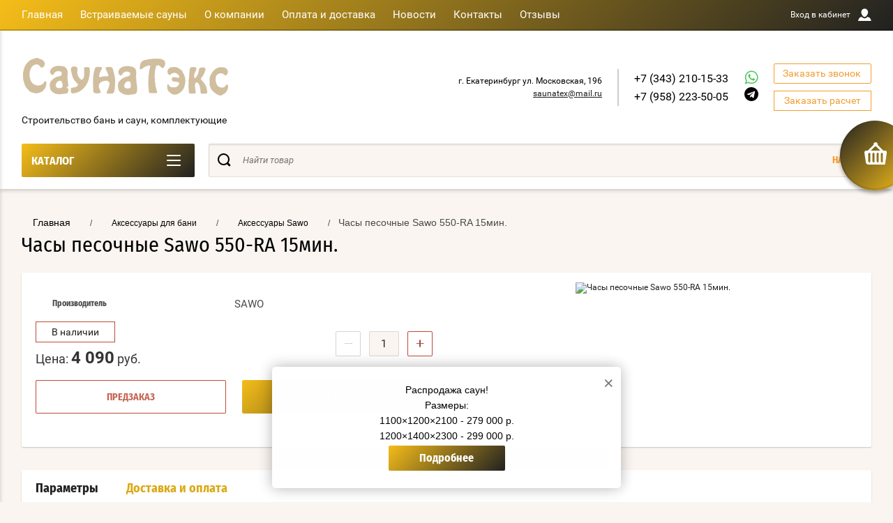

--- FILE ---
content_type: text/html; charset=utf-8
request_url: https://www.saunatex.ru/aksessuary-dlya-bani/chasy-pesochnye-550-ra-15min
body_size: 31193
content:

	<!doctype html>
<html lang="ru" >
<head>
<meta charset="utf-8">
<title>Часы песочные 550-RA 15мин. в Екатеринбурге, купить по низкой цене</title>
<meta name="description" content="Часы песочные 550-RA 15мин. по выгодным ценам в Екатеринбурге купить предлагаем в интернет-магазине СаунаТэкс.">
<meta name="robots" content="all"/>
<meta name="keywords" content="Часы песочные 550-RA 15мин.">
<meta name="SKYPE_TOOLBAR" content="SKYPE_TOOLBAR_PARSER_COMPATIBLE">
<meta name="viewport" content="width=device-width, initial-scale=1.0, maximum-scale=5.0, user-scalable=5">
<meta name="format-detection" content="telephone=no">
<meta name="yandex-verification" content="28bded8056e2018a" />
<meta http-equiv="x-rim-auto-match" content="none">
<link rel="canonical" href="https://www.saunatex.ru/aksessuary-dlya-bani/chasy-pesochnye-550-ra-15min">
<link rel="stylesheet" href="/t/v12069/images/theme0/maine.css">
<script src="https://ajax.googleapis.com/ajax/libs/jquery/2.0.0/jquery.min.js"></script>



	<link rel="stylesheet" type="text/css" href="/g/shop2v2/default/css/theme.less.css">
	<script type="text/javascript" src="/g/printme.js"></script>
	<script type="text/javascript" src="/g/shop2v2/default/js/tpl.js"></script>
	
	<script type="text/javascript" src="/g/shop2v2/default/js/shop2.2.js"></script>

<script type="text/javascript">shop2.init({"productRefs": {"256406701":{"dostavka_i_oplata":{"fa42cfdf4aae39bf65c3d257558ef4eb":["300944501"]},"razmer_shghv_mm_509":{"22095901":["300944501"]},"material_cvet_191":{"22096301":["300944501"]}}},"apiHash": {"getPromoProducts":"3046e12a2708776d639e3fc5fd5abe09","getSearchMatches":"4b3a1110344421e6d2db68a323c40fd6","getFolderCustomFields":"650365e15f37be32c36b4fc6e4bb1a70","getProductListItem":"3a7111e04dd55097b59d311c3009e298","cartAddItem":"fe8a90191f49ec6c0a4cad533e96d40a","cartRemoveItem":"f9fe6e2b2bf6741122d03ef0a2bf56ca","cartUpdate":"b57b961481e06c049be993f9e2e7f3dd","cartRemoveCoupon":"3e9621debbd3264e1ef3ebdaa4338038","cartAddCoupon":"84f3f89f9218ae0feadd724fba94f17b","deliveryCalc":"738c6cfa385c5b48843f90dd1c63f39c","printOrder":"f51ecd443e1fe0ab27a3d6b3ddb2c081","cancelOrder":"87d701e03736c208f1cd5655a39b66ac","cancelOrderNotify":"d6f1649baae5cc9724aa975b999d5640","repeatOrder":"0a007eb95d43e3bab69da368f1c10348","paymentMethods":"dde4aef5c67dfc5d90e8a58b7bdb1183","compare":"b45ab99191827ad363f39d02556eca42"},"hash": null,"verId": 2357454,"mode": "product","step": "","uri": "/magazin","IMAGES_DIR": "/d/","my": {"show_sections":true,"buy_alias":"\u041a\u0443\u043f\u0438\u0442\u044c","special_alias":"\u0410\u043a\u0446\u0438\u044f","pricelist_options_toggle":true,"pricelist_options_hide_alias":"\u0412\u0441\u0435 \u043f\u0430\u0440\u0430\u043c\u0435\u0442\u0440\u044b","pricelist_options_show_alias":"\u0421\u043a\u0440\u044b\u0442\u044c \u043f\u0430\u0440\u0430\u043c\u0435\u0442\u0440\u044b","hide_in_search":["name","text"],"collection_image_width":250,"collection_image_height":250,"new_alias":"\u041d\u043e\u0432\u0438\u043d\u043a\u0430","cart_image_width":220,"cart_image_height":220,"hide_article":true,"hide_vendor_in_list":false,"show_modifications_params":false},"maps_yandex_key":"","maps_google_key":""});shop2.facets.enabled = true;</script>
<style type="text/css">.product-item-thumb {width: 400px;}.product-item-thumb .product-image, .product-item-simple .product-image {height: 400px;width: 400px;}.product-item-thumb .product-amount .amount-title {width: 304px;}.product-item-thumb .product-price {width: 350px;}.shop2-product .product-side-l {width: 250px;}.shop2-product .product-image {height: 250px;width: 250px;}.shop2-product .product-thumbnails li {width: 73px;height: 73px;}</style><link rel="stylesheet" href="/g/css/styles_articles_tpl.css">
<link rel="stylesheet" href="/t/v12457/images/theme0/theme.scss.css">
<link type="text/css" media="screen" rel="stylesheet" href="/t/v12069/images/css/responsive-tables.css" />
<script type="text/javascript" src="/t/v12069/images/js/responsive-tables.js"></script>

<link rel="stylesheet" href="/t/v12457/images/css/site_addons.scss.css">
</head>
<body class="page-in card-page">
	
	<div class="overlay"></div>
	<div class="site-wrapper">
	<div class="scroll-top"><span></span></div>
		<header role="banner" class="site-header">
			
			<!-- 					        	<div class="timer-block" data-hide-time="0.0069444444444444">
						<div class="timer-block__inner">
							<div class="timer-block__title">У в ажаемые клиенты магазина СаунаТэкс, в связи со сложившейся ситуацией в нашей стране, убедительная просьба, уточнять наличие товара и его стоимость. Спасибо за понимание.</div>
							<div class="timer-block__close">&nbsp;</div>
						</div>
					</div>
			 -->
			
		 <div class="menu-panel-wrapper">
		 	<div class="menu-panel-in">
		 		<div class="menu-ico">
		 			<span></span>
		 		</div>
		 		<div class="search-ico"></div>
			 	 <ul class="menu-top"><li class="opened active"><a href="/" >Главная</a></li><li><a href="/sauna-v-kvartire" >Встраиваемые сауны</a></li><li><a href="/o-kompanii" >О компании</a></li><li><a href="/oplata-dostavka" >Оплата и доставка</a></li><li><a href="/novosti" >Новости</a></li><li><a href="/kontakty" >Контакты</a></li><li><a href="/otzyvy" >Отзывы</a></li></ul>				<div class="login-top">
				<span>Вход в кабинет</span>
					<span class="login-close"></span>
				</div>
			</div>
		 </div>
		 <div class="header-bottom-panel">
		 	<div class="header-bottom-panel-top">
	 			<div class="site-name-wrap">
						
					<a class="name-desc-wrapp" href="https://www.saunatex.ru"  title="На главную страницу">
						<div class="comapany-name"><img src="/d/logo_0.png" alt="Лого Саунатэкс" title=""></div>
						<div class="site-descriptor site-name-desc">Строительство бань и саун, комплектующие</div>
					</a>
				</div>
				<div class="right-part">
					<div class="addres-top">
						<div class="addres-body">г. Екатеринбург
ул. Московская, 196
						<a class="mail-main" href="mailto:saunatex@mail.ru">saunatex@mail.ru</a>
						</div>
					</div>								
										<div class="site-phones phone-block">				
						 
						<div class="number"><a href="tel:+7 (343) 210-15-33">+7 (343) 210-15-33</a><span>, </span></div>
						 
						<div class="number"><a href="tel:+7 (958) 223-50-05">+7 (958) 223-50-05</a></div>
											</div>
					<div class="messenger-block">
					<a href="https://api.whatsapp.com/send/?phone=79582235005"><img width="20" height="20" alt="Whats'App" src="/d/whatsapp-logo.svg"></a>
					<a href="https://t.me/saunatex"><img width="20" height="20" alt="Telegram" src="/d/telegram-logo.svg"></a>
					</div>
					<div class="header_button">
								
												<div class="link-top">Заказать звонок</div>
												<div><a href="/zakazat-raschet-sauny-ili-ik-kabiny">Заказать расчет</a></div>
					</div>
				</div>
			</div>	
			<div class="folders-title">
				<span class="desctop">КАТАЛОГ</span>
								<span id="move_catalog" class="arr">
					<svg id="SvgjsSvg1000" xmlns="http://www.w3.org/2000/svg" version="1.1" xmlns:xlink="http://www.w3.org/1999/xlink" xmlns:svgjs="http://svgjs.com/svgjs" width="20" height="16" viewBox="0 0 20 16"><defs id="SvgjsDefs1001"></defs><path id="SvgjsPath1007" d="M515 189H533C533.55228 189 534 189.44772 534 190C534 190.55228 533.55228 191 533 191H515C514.44772 191 514 190.55228 514 190C514 189.44772 514.44772 189 515 189ZM515 175H533C533.55228 175 534 175.44772 534 176C534 176.55228 533.55228 177 533 177H515C514.44772 177 514 176.55228 514 176C514 175.44772 514.44772 175 515 175ZM515 182H533C533.55228 182 534 182.44772 534 183C534 183.55228 533.55228 184 533 184H515C514.44772 184 514 183.55228 514 183C514 182.44772 514.44772 182 515 182Z " fill="#ffffff" fill-opacity="1" transform="matrix(1,0,0,1,-514,-175)"></path></svg>
				</span>
				
			</div>
								
				<div class="search-wrapper">
		         	<form class="search-form" action="/magazin/search" enctype="multipart/form-data">
		          		<input class="search-text" placeholder="Найти товар" autocomplete="off" name="s[name]" value=""/>
		          		<input class="search-button" type="submit" value="Найти" />
		          	<re-captcha data-captcha="recaptcha"
     data-name="captcha"
     data-sitekey="6LcYvrMcAAAAAKyGWWuW4bP1De41Cn7t3mIjHyNN"
     data-lang="ru"
     data-rsize="invisible"
     data-type="image"
     data-theme="light"></re-captcha></form>		
		          	<div class="close-search"></div>
				</div>			
		 </div>
		</header> <!-- .site-header -->
		
		<div class="site-container">
						<main role="main" class="site-main">			
				<div class="site-main__inner">
				<div class="foldes-slider-wrapper">
					
									</div>
				<div class="site-path" itemscope itemtype="http://schema.org/BreadcrumbList"><span itemprop="itemListElement" itemscope itemtype="http://schema.org/ListItem"><meta itemprop="item" content="https://www.saunatex.ru/"><meta itemprop="position" content="1"><span itemprop="name"><a href="/">Главная</a></span></span> <span>/</span> <span itemprop="itemListElement" itemscope itemtype="http://schema.org/ListItem"><meta itemprop="item" content="https://www.saunatex.ru/aksessuary-dlya-bani"><meta itemprop="position" content="2"><a href="/aksessuary-dlya-bani"><span itemprop="name">Аксессуары для бани</span></a></span> <span>/</span> <span itemprop="itemListElement" itemscope itemtype="http://schema.org/ListItem"><meta itemprop="item" content="https://www.saunatex.ru/aksessuary-dlya-bani/sawo"><meta itemprop="position" content="3"><a href="/aksessuary-dlya-bani/sawo"><span itemprop="name">Аксессуары Sawo</span></a></span> <span>/</span> Часы песочные Sawo 550-RA 15мин.</div>									<h1>Часы песочные Sawo 550-RA 15мин.</h1>
				
	<div class="shop2-cookies-disabled shop2-warning hide"></div>
	
		
		
							
			
							
			
							
			
		
					


<form
	itemscope itemtype="http://schema.org/Product"
	method="post"
	action="/magazin?mode=cart&amp;action=add"
	accept-charset="utf-8"
	class="shop2-product">
	
	<meta itemprop="name" content="Часы песочные Sawo 550-RA 15мин.">
	
	<input type="hidden" name="kind_id" value="300944501"/>
	<input type="hidden" name="product_id" value="256406701"/>
	<input type="hidden" name="meta" value='{&quot;razmer_shghv_mm_509&quot;:22095901,&quot;material_cvet_191&quot;:22096301}'/>
	
	<div itemprop="offers" itemscope itemtype="http://schema.org/Offer" class="product-side-l">
		<meta itemprop="name" content="Часы песочные Sawo 550-RA 15мин.">
			
	<div class="tpl-rating-block"><div class="tpl-stars"><div class="tpl-rating" style="width: 0%;"></div></div>(0 голосов)</div>

	        		

 
		
			<div class="shop2-product-options"><div class="tr even vendor"><div class="th">Производитель</div><div class="td"><a href="/sawo">SAWO</a></div></div></div>
		
	

        
									
						<div class="form-add">
				<div class="product-price-amoun-wr">
					<div class="product-price">
							
												<div class="check-in-stock">
        <div class="check-in-stock-hover">В наличии</div>
    <span class="check-in-stock-hidden">Наличие уточняйте у менеджера</span></div>
	<div class="price-current">
			<span>Цена:</span>
		
		
								<meta itemprop="price" content='4090'>
			<meta itemprop='priceCurrency' content='RUB'>
				<strong>4&nbsp;090</strong>  руб.			</div>
					</div>
	
					
				
	<div class="product-amount">
					<div class="amount-title">Количество:</div>
							<div class="shop2-product-amount">
				<button type="button" class="amount-minus">&#8722;</button><input type="text" name="amount" data-kind="300944501"  data-min="1" data-multiplicity="" maxlength="4" value="1" /><button type="button" class="amount-plus">&#43;</button>
			</div>
						</div>
				</div>
				
			<button class="shop2-product-btn type-3 onrequest" type="submit">
			<span>Предзаказ</span>
		</button>
	

<input type="hidden" value="Часы песочные Sawo 550-RA 15мин." class="product_name" />
<input type="hidden" value="https://www.saunatex.ru/aksessuary-dlya-bani/chasy-pesochnye-550-ra-15min" class="product_link" />				<div class="buy-one-click">Купить в один клик</div>
			</div>
					</div>

	<div class="product-side-r">
		
		<div class="product-image no-thumbnails">
						<a href="/d/550-ra.jpg">
				<img fetchpriority="high" itemprop="image" src="/thumb/2/hP0oiTnSsOM-6kznXqAhog/400r400/d/550-ra.jpg" alt="Часы песочные Sawo 550-RA 15мин." title="Часы песочные Sawo 550-RA 15мин." />
			</a>
			<div class="verticalMiddle"></div>
						<div class="product_label">
															</div>
		</div>
			</div>
	
	<div class="shop2-clear-container"></div>
	<meta itemprop='description' content=''>
<re-captcha data-captcha="recaptcha"
     data-name="captcha"
     data-sitekey="6LcYvrMcAAAAAKyGWWuW4bP1De41Cn7t3mIjHyNN"
     data-lang="ru"
     data-rsize="invisible"
     data-type="image"
     data-theme="light"></re-captcha></form><!-- Product -->

	



	<div class="shop2-product-data" id="product_tabs">
					<ul class="shop2-product-tabs">
				<li class="active-tab"><a href="#shop2-tabs-1">Параметры</a></li><li ><a href="#shop2-tabs-10">Доставка и оплата</a></li>
			</ul>

						<div class="shop2-product-desc">
				
								
								<div class="desc-area active-area" id="shop2-tabs-1">
					<div class="shop2-product-params"><div class="tr" class="odd"><div class="th">Размер (ШхГхВ), мм</div><div class="td">65x340</div></div><div class="tr" class="even"><div class="th">Материал / Цвет</div><div class="td">Осина /  Талькохлорит</div></div></div>
					<div class="shop2-clear-container"></div>
				</div>
				
								
								
				<div class="desc-area " id="shop2-tabs-4">
								</div>
				
				<div class="desc-area " id="shop2-tabs-10"><h2>Способы оплаты</h2>

<div class="oplata-dostavka">
<div><img alt="Наличный расчет фото" src="/d/oplata-nalichnymi.png" title="Наличный расчет" />
<p><strong>Наличный расчет</strong></p>

<p>Оплата производится наличными при заказе в магазине.</p>
</div>

<div><img alt="Безналичный расчет фото" src="/d/beznalichnyy-raschet.jpg" title="Безналичный расчет" />
<p><strong>Безналичный расчет</strong></p>

<p>При заказе выставляется счет на оплату как юридическому, так и физическому лицу.</p>
</div>

<div><img alt="Оплата через терминал фото" src="/d/terminal1.jpg" title="Оплата через терминал" />
<p><strong>Оплата через терминал</strong></p>

<p>К оплате принимаются банковские карты МИР, Visa и MasterCard.</p>
</div>
</div>

<h2>Способы доставки</h2>

<div class="oplata-dostavka">
<div><img alt="Доставка в другие регионы фото" src="/d/dostavka-v-drugie-regiony.png" title="Доставка в другие регионы" />
<p><strong>В другие регионы</strong></p>

<p>В другие районы доставка осуществляется по тарифам транспортной компании.</p>
</div>

<div><img alt="Доставка по городу фото" src="/d/dostavka-v-gorode.png" title="Доставка по городу" />
<p><strong>По городу</strong></p>

<p>Стоимость доставки по городу рассчитаем индивидуально в зависимости от заказа.</p>
</div>

<div><img alt="Самовывоз фото" src="/d/samovyvoz.png" title="Самовывоз" />
<p><strong>Самовывоз</strong></p>

<p>Вы можете воспользоваться самовывозом и забрать заказы с Московской 196 или из Ново-Березовского.</p>
</div>
</div><div class="shop2-clear-container"></div></div>
			</div><!-- Product Desc -->
		
				<div class="shop2-clear-container"></div>
	</div>


	


        
            <div class="shop2-product-folders-header">Находится в разделах</div>
        <div class="shop2-product-folders"><a href="/aksessuary-dlya-bani">Аксессуары для бани<span></span></a><a href="/aksessuary-dlya-bani/sawo">Аксессуары Sawo<span></span></a><a href="/aksessuary-dlya-bani/chasy-pesochnye">Часы песочные<span></span></a></div>
    
		<p><a href="javascript:shop2.back()" class="shop2-btn shop2-btn-back"><span></span>Назад</a></p>

	


	
	<div class="separate-content"></div>
			<div class="clear-float"></div>
							<div class="clear-float"></div>
								<div class="form-bot">
					<div class="form-body">
						<div class="tpl-anketa" data-api-url="/-/x-api/v1/public/?method=form/postform&param[form_id]=56412461" data-api-type="form">
	<div class="close-form close-ico"></div>
		<div class="title">Подписаться на рассылку выгодных предложений нашего магазина</div>		<form method="post" action="/" data-s3-anketa-id="56412461">
			
		<input type="hidden" name="params[placeholdered_fields]" value="" />
		<input type="hidden" name="form_id" value="56412461">
		<input type="hidden" name="tpl" value="global:form.minimal.2.2.64.tpl">
					<div class="side-left">
						 		        <div class="tpl-field type-text field-required">
		          <div class="field-title">Введите e-mail: <span class="field-required-mark">*</span></div>		          		          <div class="field-value">
		          			            	<input required  type="text" size="30" maxlength="100" value="" name="d[0]" />
		            		            		          </div>
		        </div>
	        		
				</div>
		
		<div class="side-right">
			<div class="tpl-field tpl-field-button">
				<button type="submit" class="tpl-form-button">Подписаться</button>
			</div>
		</div>

		<re-captcha data-captcha="recaptcha"
     data-name="captcha"
     data-sitekey="6LcYvrMcAAAAAKyGWWuW4bP1De41Cn7t3mIjHyNN"
     data-lang="ru"
     data-rsize="invisible"
     data-type="image"
     data-theme="light"></re-captcha></form>
					</div>
					</div>		
				</div>		
								
			</div>
		</main> <!-- .site-main -->
	</div>

	<footer role="contentinfo" class="site-footer">
		<div class="site-footer-in">
			<nav class="menu-footer-wrapper">
				 <ul class="menu-footer"><li class="opened active"><a href="/" >Главная</a></li><li><a href="/sauna-v-kvartire" >Встраиваемые сауны</a></li><li><a href="/o-kompanii" >О компании</a></li></ul><ul class="menu-footer"><li><a href="/oplata-dostavka" >Оплата и доставка</a></li><li><a href="/novosti" >Новости</a></li></ul><ul class="menu-footer"><li><a href="/kontakty" >Контакты</a></li><li><a href="/otzyvy" >Отзывы</a></li></ul>			</nav>
	
			<div class="contacts-bot-wrapper">	
								<div class="site-phones phone-block">
					<div class="site-phones-title">Телефон:</div>
					 
					<div class="number"><a href="tel:+7 (343) 210-15-33">+7 (343) 210-15-33</a>,  </div>
					 
					<div class="number"><a href="tel:+7 (958) 223-50-05">+7 (958) 223-50-05</a> </div>
										
					<div class="worck-time">
						
					</div>
				</div>
					
								<div class="addres-top">
					<div>
						<div class="addres-title">Адрес:</div>
						г. Екатеринбург
ул. Московская, 196
					</div>
				</div>
											    <div class="soc-ico-wrap">
			    	<div class="soc-ico">Мы в соцсетях:</div>
			        			        				        	<a href="https://vk.com/saunatex" target="blank">
			        					        			<img src="/d/vkontakte-saunatex.png" alt="VK" />
			        					        	</a>			        	
			        				        			    </div>	
			    			</div>	 
	
			<div class="counter-copyright-wrapper">
<div><a href="/politika-konfidencialnosti">Политика конфиденциальности</a></div> 
		     	<div class="site-name-bot">&copy; 2019 - 2026 СаунаТэкс
		     	</div>
		     					<div class="counters">
					<!-- Yandex.Metrika counter -->
<script type="text/javascript" >
   (function(m,e,t,r,i,k,a){m[i]=m[i]||function(){(m[i].a=m[i].a||[]).push(arguments)};
   m[i].l=1*new Date();k=e.createElement(t),a=e.getElementsByTagName(t)[0],k.async=1,k.src=r,a.parentNode.insertBefore(k,a)})
   (window, document, "script", "https://mc.yandex.ru/metrika/tag.js", "ym");

   ym(26651079, "init", {
        clickmap:true,
        trackLinks:true,
        accurateTrackBounce:true,
        webvisor:true,
        ecommerce:"dataLayer"
   });
</script>
<noscript><div><img src="https://mc.yandex.ru/watch/26651079" style="position:absolute; left:-9999px;" alt="" /></div></noscript>
<!-- /Yandex.Metrika counter -->
<!-- Global site tag (gtag.js) - Google Analytics -->
<script async src="https://www.googletagmanager.com/gtag/js?id=UA-147713247-1"></script>
<script>
  window.dataLayer = window.dataLayer || [];
  function gtag(){dataLayer.push(arguments);}
  gtag('js', new Date());

  gtag('config', 'UA-147713247-1');
</script>
<!-- BEGIN JIVOSITE CODE {literal} -->
<script type='text/javascript'>
(function(){ var widget_id = 'yxo8tJoeSF';var d=document;var w=window;function l(){
var s = document.createElement('script'); s.type = 'text/javascript'; s.async = true; s.src = '//code.jivosite.com/script/widget/'+widget_id; var ss = document.getElementsByTagName('script')[0]; ss.parentNode.insertBefore(s, ss);}if(d.readyState=='complete'){l();}else{if(w.attachEvent){w.attachEvent('onload',l);}else{w.addEventListener('load',l,false);}}})();</script>
<!-- {/literal} END JIVOSITE CODE -->
<!--__INFO2026-01-29 12:59:33INFO__-->

				</div>
										</div>
		</div>
					<!-- 		        	<div class="timer-block" data-hide-time="0.0069444444444444">
						<div class="timer-block__inner">
							<div class="timer-block__title">Уважаемые клиенты магазина СаунаТэкс, в связи со сложившейся ситуацией в нашей стране, убедительная просьба, уточнять наличие товара и его стоимость. Спасибо за понимание.</div>
							<div class="timer-block__close">&nbsp;</div>
						</div>
					</div>
			 -->
	</footer> <!-- .site-footer -->		
</div>


<div class="iconblock">
<a target="_blank" href="https://api.whatsapp.com/send/?phone=79582235005">
<svg xmlns="http://www.w3.org/2000/svg" width="20" height="20" viewBox="0 0 20 20" fill="none" class="footer-icon"> <path d="M10.0025 0H9.9975C4.48375 0 0 4.485 0 10C0 12.1875 0.705 14.215 1.90375 15.8612L0.6575 19.5763L4.50125 18.3475C6.0825 19.395 7.96875 20 10.0025 20C15.5162 20 20 15.5138 20 10C20 4.48625 15.5162 0 10.0025 0Z" fill="#0AAF65"></path> <path d="M15.8227 14.1212C15.5814 14.8025 14.6239 15.3675 13.8602 15.5325C13.3377 15.6437 12.6552 15.7325 10.3577 14.78C7.41891 13.5625 5.52641 10.5762 5.37891 10.3825C5.23766 10.1887 4.19141 8.80123 4.19141 7.36623C4.19141 5.93123 4.92016 5.23248 5.21391 4.93248C5.45516 4.68623 5.85391 4.57373 6.23641 4.57373C6.36016 4.57373 6.47141 4.57998 6.57141 4.58498C6.86516 4.59748 7.01266 4.61498 7.20641 5.07873C7.44766 5.65998 8.03516 7.09498 8.10516 7.24248C8.17641 7.38998 8.24766 7.58998 8.14766 7.78373C8.05391 7.98373 7.97141 8.07248 7.82391 8.24248C7.67641 8.41248 7.53641 8.54248 7.38891 8.72498C7.25391 8.88373 7.10141 9.05373 7.27141 9.34748C7.44141 9.63498 8.02891 10.5937 8.89391 11.3637C10.0102 12.3575 10.9152 12.675 11.2389 12.81C11.4802 12.91 11.7677 12.8862 11.9439 12.6987C12.1677 12.4575 12.4439 12.0575 12.7252 11.6637C12.9252 11.3812 13.1777 11.3462 13.4427 11.4462C13.7127 11.54 15.1414 12.2462 15.4352 12.3925C15.7289 12.54 15.9227 12.61 15.9939 12.7337C16.0639 12.8575 16.0639 13.4387 15.8227 14.1212Z" fill="#FAFAFA"></path> </svg>
</a>
<a target="_blank" href="https://t.me/saunatex">
<svg xmlns="http://www.w3.org/2000/svg" width="51" height="50" viewBox="0 0 21 20" fill="none" class="footer-icon"> <path d="M10.4766 20C15.9994 20 20.4766 15.5228 20.4766 10C20.4766 4.47715 15.9994 0 10.4766 0C4.95371 0 0.476562 4.47715 0.476562 10C0.476562 15.5228 4.95371 20 10.4766 20Z" fill="url(#paint0_linear_127_469)"></path> <path fill-rule="evenodd" clip-rule="evenodd" d="M5.00244 9.89446C7.91763 8.62435 9.86158 7.787 10.8342 7.38247C13.6113 6.22739 14.1884 6.02673 14.5645 6.02009C14.6472 6.01864 14.8322 6.03915 14.952 6.13638C15.1297 6.2806 15.1307 6.59364 15.111 6.80083C14.9605 8.38208 14.3093 12.2193 13.978 13.9903C13.8378 14.7397 13.5618 14.991 13.2946 15.0156C12.7139 15.069 12.2729 14.6318 11.7105 14.2631C10.8304 13.6861 10.3331 13.327 9.47881 12.764C8.4915 12.1134 9.13154 11.7558 9.6942 11.1714C9.84146 11.0185 12.4001 8.69118 12.4496 8.48005C12.4558 8.45364 12.4616 8.35521 12.4031 8.30325C12.3446 8.2513 12.2583 8.26903 12.1961 8.28317C12.1078 8.30321 10.7018 9.23255 7.97802 11.0711C7.57892 11.3452 7.21744 11.4787 6.89357 11.4717C6.5365 11.464 5.8497 11.2699 5.33912 11.1039C4.71287 10.9003 4.21513 10.7927 4.25849 10.447C4.28107 10.2668 4.52904 10.0827 5.00244 9.89446Z" fill="white"></path> <defs> <linearGradient id="paint0_linear_127_469" x1="10.4766" y1="0" x2="10.4766" y2="19.8438"> <stop stop-color="#2AABEE"></stop> <stop offset="1" stop-color="#229ED9"></stop> </linearGradient> </defs>
</svg>
</a>
</div>

<img width="70" height="70" alt="Гифка соц.сети" src="/d/socs-gif.gif" class="socs-gif">

<link rel='stylesheet' type='text/css' href='/shared/highslide-4.1.13/highslide.min.css'/>
<script type='text/javascript' src='/shared/highslide-4.1.13/highslide-full.packed.js'></script>
<script type='text/javascript'>
hs.graphicsDir = '/shared/highslide-4.1.13/graphics/';
hs.outlineType = null;
hs.showCredits = false;
hs.lang={cssDirection:'ltr',loadingText:'Загрузка...',loadingTitle:'Кликните чтобы отменить',focusTitle:'Нажмите чтобы перенести вперёд',fullExpandTitle:'Увеличить',fullExpandText:'Полноэкранный',previousText:'Предыдущий',previousTitle:'Назад (стрелка влево)',nextText:'Далее',nextTitle:'Далее (стрелка вправо)',moveTitle:'Передвинуть',moveText:'Передвинуть',closeText:'Закрыть',closeTitle:'Закрыть (Esc)',resizeTitle:'Восстановить размер',playText:'Слайд-шоу',playTitle:'Слайд-шоу (пробел)',pauseText:'Пауза',pauseTitle:'Приостановить слайд-шоу (пробел)',number:'Изображение %1/%2',restoreTitle:'Нажмите чтобы посмотреть картинку, используйте мышь для перетаскивания. Используйте клавиши вперёд и назад'};</script>


            <!-- 46b9544ffa2e5e73c3c971fe2ede35a5 -->
            <script src='/shared/s3/js/lang/ru.js'></script>
            <script src='/shared/s3/js/common.min.js'></script>
        <link rel='stylesheet' type='text/css' href='/shared/s3/css/calendar.css' />

<!--s3_goal-->
<script src="/g/s3/goal/1.0.0/s3.goal.js"></script>
<script>new s3.Goal({map:{"634661":{"goal_id":"634661","object_id":"56412661","event":"submit","system":"metrika","label":"send_zakazat_v_1klik","code":"anketa"},"635061":{"goal_id":"635061","object_id":"56412261","event":"submit","system":"metrika","label":"buy","code":"anketa"},"635261":{"goal_id":"635261","object_id":"56412661","event":"submit","system":"metrika","label":"buy","code":"anketa"},"635461":{"goal_id":"635461","object_id":"61666861","event":"submit","system":"metrika","label":"send_raschet","code":"anketa"},"635661":{"goal_id":"635661","object_id":"56412261","event":"submit","system":"metrika","label":"send_zvonok","code":"anketa"}}, goals: [], ecommerce:[{"ecommerce":{"detail":{"products":[{"id":"300944501","name":"Часы песочные Sawo 550-RA 15мин.","price":4090,"brand":"SAWO","category":"Аксессуары для бани/Аксессуары Sawo/Часы песочные"}]}}}]});</script>
<!--/s3_goal-->



<!--s3_require-->
<link rel="stylesheet" href="/g/basestyle/1.0.1/user/user.css" type="text/css"/>
<link rel="stylesheet" href="/g/basestyle/1.0.1/user/user.blue.css" type="text/css"/>
<script type="text/javascript" src="/g/basestyle/1.0.1/user/user.js" async></script>
<!--/s3_require-->


<script src="/g/s3/misc/eventable/0.0.1/s3.eventable.js" charset="utf-8"></script>
<script src="/g/s3/misc/math/0.0.1/s3.math.js" charset="utf-8"></script>
<script src="/t/v12457/images/js/menu.js" charset="utf-8"></script>
<script src="/t/v12457/images/js/plugins.js" charset="utf-8"></script>
<script src="/t/v12457/images/js/nouislider.min.js" charset="utf-8"></script>
<script src="/t/v12457/images/js/one.line.menu.js" charset="utf-8"></script>
<script src="/t/v12457/images/js/animit.js"></script>
<script src="/t/v12457/images/js/form_minimal.js" charset="utf-8"></script>
<script src="/t/v12457/images/js/jquery.waslidemenu.min.js"></script>
<script src="/t/v12457/images/js/headeroom.js" charset="utf-8"></script>
<script src="/g/templates/shop2/2.27.2/js/sly-slider.js" charset="utf-8"></script>
<script src="/t/v12457/images/js/jquery.bxslider.min.js" charset="utf-8"></script>
<script src="/t/v12457/images/main.local.js" charset="utf-8"></script>
<script src="/t/v12457/images/js/windows-vs.js" charset="utf-8"></script>
<script src="/t/v12457/images/js/window-sauna.js" charset="utf-8"></script> 

<div class="form-wrapper popup-form call-back">
	<div class="tpl-anketa" data-api-url="/-/x-api/v1/public/?method=form/postform&param[form_id]=56412261" data-api-type="form">
	<div class="close-form close-ico"></div>
		<div class="title">Обратный звонок</div>		<form method="post" action="/" data-s3-anketa-id="56412261">
			
		<input type="hidden" name="params[placeholdered_fields]" value="" />
		<input type="hidden" name="form_id" value="56412261">
		<input type="hidden" name="tpl" value="global:form.minimal.2.2.64.tpl">
					<div class="side-left">
						 		        <div class="tpl-field type-text field-required">
		          <div class="field-title">Телефон: <span class="field-required-mark">*</span></div>		          		          <div class="field-value">
		          			            	<input required  type="text" size="30" maxlength="100" value="" name="d[0]" />
		            		            		          </div>
		        </div>
	        					 		        <div class="tpl-field type-text">
		          <div class="field-title">Имя:</div>		          		          <div class="field-value">
		          			            	<input   type="text" size="30" maxlength="100" value="" name="d[1]" />
		            		            		          </div>
		        </div>
	        		
				</div>
		
		<div class="side-right">
			<div class="tpl-field tpl-field-button">
				<button type="submit" class="tpl-form-button">Отправить</button>
			</div>
		</div>

		<re-captcha data-captcha="recaptcha"
     data-name="captcha"
     data-sitekey="6LcYvrMcAAAAAKyGWWuW4bP1De41Cn7t3mIjHyNN"
     data-lang="ru"
     data-rsize="invisible"
     data-type="image"
     data-theme="light"></re-captcha></form>
					</div>
</div>	

<div class="form-wrapper popup-form one-click">
	<div class="tpl-anketa" data-api-url="/-/x-api/v1/public/?method=form/postform&param[form_id]=56412661" data-api-type="form">
	<div class="close-form close-ico"></div>
		<div class="title">Купить в один клик</div>		<form method="post" action="/" data-s3-anketa-id="56412661">
			
		<input type="hidden" name="params[placeholdered_fields]" value="" />
		<input type="hidden" name="form_id" value="56412661">
		<input type="hidden" name="tpl" value="global:form.minimal.2.2.64.tpl">
					<div class="side-left">
						 		    <input type="hidden" value="52.15.165.120" name="d[0]" id="d[0]" />
		    					 		    <input type="hidden" value="" name="d[1]" id="d[1]" class="productLink"/>
		    					 		        <div class="tpl-field type-text">
		          <div class="field-title">Ваше имя:</div>		          		          <div class="field-value">
		          			            	<input   type="text" size="30" maxlength="100" value="" name="d[2]" />
		            		            		          </div>
		        </div>
	        					 		        <div class="tpl-field type-text field-required">
		          <div class="field-title">Телефон: <span class="field-required-mark">*</span></div>		          		          <div class="field-value">
		          			            	<input required  type="text" size="30" maxlength="100" value="" name="d[3]" />
		            		            		          </div>
		        </div>
	        					 		        <div class="tpl-field type-email">
		          <div class="field-title">E-mail:</div>		          		          <div class="field-value">
		          			            	<input   type="text" size="30" maxlength="100" value="" name="d[4]" />
		            		            		          </div>
		        </div>
	        					 		        <div class="tpl-field type-textarea">
		          <div class="field-title">Комментарий:</div>		          		          <div class="field-value">
		          			            	<textarea  cols="50" rows="7" name="d[5]"></textarea>
		            		            		          </div>
		        </div>
	        		
				</div>
		
		<div class="side-right">
			<div class="tpl-field tpl-field-button">
				<button type="submit" class="tpl-form-button">Отправить</button>
			</div>
		</div>

		<re-captcha data-captcha="recaptcha"
     data-name="captcha"
     data-sitekey="6LcYvrMcAAAAAKyGWWuW4bP1De41Cn7t3mIjHyNN"
     data-lang="ru"
     data-rsize="invisible"
     data-type="image"
     data-theme="light"></re-captcha></form>
					</div>
</div>

<script src="/t/v12457/images/js/flexFix.js"></script>


<div class="autorization-wrapper">
	<div class="shop2-block login-form ">
	<div class="close-login close-ico">Назад</div>
	<div class="login-title">
		<span></span>
		<strong>Вход в кабинет</strong>
	</div>
	<div class="login-body">
					<form method="post" action="/users">
				<input type="hidden" name="mode" value="login" />
				<div class="row">
					<label class="field-title" for="login">Логин или e-mail:</label>
					<label class="field text"><input type="text" name="login" id="login" tabindex="1" value="" /></label>
				</div>
				<div class="row">
					<label class="field-title" for="password">Пароль:</label>
					<label class="field password"><input type="password" name="password" id="password" tabindex="2" value="" /></label>
				</div>
				<div class="buy-link-wrapper">
					<a href="/users/forgot_password">Забыли пароль?</a>
					<button type="submit" class="signin-btn" tabindex="3">Войти</button>
				</div>
			<re-captcha data-captcha="recaptcha"
     data-name="captcha"
     data-sitekey="6LcYvrMcAAAAAKyGWWuW4bP1De41Cn7t3mIjHyNN"
     data-lang="ru"
     data-rsize="invisible"
     data-type="image"
     data-theme="light"></re-captcha></form>
			<div class="clear-container"></div>

			<a href="/users/register" class="register">Регистрация</a>

			</div>
</div></div>


<!-- ID -->
	<div id="shop2-cart-preview" class="cart-emty">
	<svg class="big-cart-icon" id="SvgjsSvg1022" version="1.1" width="68" height="66" viewBox="0 0 68 66"><defs id="SvgjsDefs1023"></defs><path id="SvgjsPath1024" d="M417.26 59.01C417.77 55.589999999999996 415.44 52.75 412.03 52.75H407.09999999999997L390.14 35.79C390.28 35.28 390.34999999999997 34.74 390.34999999999997 34.19C390.34999999999997 30.769999999999996 387.58 27.999999999999996 384.15999999999997 27.999999999999996C380.74999999999994 27.999999999999996 377.97999999999996 30.769999999999996 377.97999999999996 34.19C377.97999999999996 34.739999999999995 378.04999999999995 35.28 378.18999999999994 35.79L361.22999999999996 52.75H356.28999999999996C352.87999999999994 52.75 350.54999999999995 55.55 351.06999999999994 59.01L355.37999999999994 87.74C355.88999999999993 91.16 359.0799999999999 94 362.48999999999995 94C362.48999999999995 94 374.96999999999997 94 387.3299999999999 94C399.67999999999995 94 412.0299999999999 94 412.0299999999999 94L416.1699999999999 66.26ZM365.6 59.1C367.31 59.1 368.70000000000005 60.51 368.70000000000005 62.260000000000005V84.49000000000001C368.70000000000005 86.24000000000001 367.32000000000005 87.65 365.6 87.65C363.89000000000004 87.65 362.51000000000005 86.24000000000001 362.51000000000005 84.49000000000001V62.260000000000005C362.51000000000005 60.510000000000005 363.88000000000005 59.10000000000001 365.6 59.10000000000001ZM377.98 59.1C379.68 59.1 381.07 60.51 381.07 62.260000000000005V84.49000000000001C381.07 86.24000000000001 379.7 87.65 377.98 87.65C376.27000000000004 87.65 374.88 86.24000000000001 374.88 84.49000000000001V62.260000000000005C374.88 60.510000000000005 376.26 59.10000000000001 377.98 59.10000000000001ZM390.35 59.1C392.06 59.1 393.45000000000005 60.51 393.45000000000005 62.260000000000005V84.49000000000001C393.45000000000005 86.24000000000001 392.07000000000005 87.65 390.35 87.65C388.64000000000004 87.65 387.26000000000005 86.24000000000001 387.26000000000005 84.49000000000001V62.260000000000005C387.26000000000005 60.510000000000005 388.63000000000005 59.10000000000001 390.35 59.10000000000001ZM402.73 59.18C404.43 59.18 405.82 60.589999999999996 405.82 62.34V84.57000000000001C405.82 86.32000000000001 404.45 87.73 402.73 87.73C401.02000000000004 87.73 399.63 86.32000000000001 399.63 84.57000000000001V62.34C399.63 60.59 401.01 59.18000000000001 402.73 59.18000000000001ZM382.56 40.17C383.07 40.300000000000004 383.61 40.38 384.16 40.38C384.72 40.38 385.26000000000005 40.300000000000004 385.77000000000004 40.17L398.35 52.75H369.98Z " fill="#f74963" fill-opacity="1" transform="matrix(1,0,0,1,-350,-28)"></path></svg>	
	<div class="cart-icon total disabled">
		<svg id="SvgjsSvg1008" version="1.1" width="33" height="32" viewBox="0 0 33 32"><defs id="SvgjsDefs1009"></defs><path id="SvgjsPath1010" d="M1907.12 202.04C1907.37 200.37 1906.2399999999998 199 1904.59 199H1902.1999999999998L1893.9799999999998 190.78C1894.0399999999997 190.53 1894.0799999999997 190.27 1894.0799999999997 190C1894.0799999999997 188.34 1892.7399999999998 187 1891.0799999999997 187C1889.4199999999996 187 1888.0799999999997 188.34 1888.0799999999997 190C1888.0799999999997 190.27 1888.1099999999997 190.53 1888.1799999999996 190.78L1879.9599999999996 199H1877.5699999999995C1875.9099999999994 199 1874.7799999999995 200.36 1875.0399999999995 202.04L1877.1199999999994 215.95999999999998C1877.3699999999994 217.62999999999997 1878.9199999999994 218.99999999999997 1880.5699999999995 218.99999999999997C1880.5699999999995 218.99999999999997 1886.6199999999994 218.99999999999997 1892.6099999999994 218.99999999999997C1898.5999999999995 218.99999999999997 1904.5899999999995 218.99999999999997 1904.5899999999995 218.99999999999997L1906.5999999999995 205.54999999999998ZM1882.08 202.08C1882.9099999999999 202.08 1883.58 202.76000000000002 1883.58 203.61V214.39000000000001C1883.58 215.24 1882.9099999999999 215.92000000000002 1882.08 215.92000000000002C1881.25 215.92000000000002 1880.58 215.24 1880.58 214.39000000000001V203.61C1880.58 202.76000000000002 1881.25 202.08 1882.08 202.08ZM1888.08 202.08C1888.9099999999999 202.08 1889.58 202.76000000000002 1889.58 203.61V214.39000000000001C1889.58 215.24 1888.9099999999999 215.92000000000002 1888.08 215.92000000000002C1887.25 215.92000000000002 1886.58 215.24 1886.58 214.39000000000001V203.61C1886.58 202.76000000000002 1887.25 202.08 1888.08 202.08ZM1894.08 202.08C1894.9099999999999 202.08 1895.58 202.76000000000002 1895.58 203.61V214.39000000000001C1895.58 215.24 1894.9099999999999 215.92000000000002 1894.08 215.92000000000002C1893.25 215.92000000000002 1892.58 215.24 1892.58 214.39000000000001V203.61C1892.58 202.76000000000002 1893.25 202.08 1894.08 202.08ZM1900.08 202.12C1900.9099999999999 202.12 1901.58 202.8 1901.58 203.65V214.43C1901.58 215.27 1900.9099999999999 215.96 1900.08 215.96C1899.25 215.96 1898.58 215.27 1898.58 214.43V203.65C1898.58 202.8 1899.25 202.12 1900.08 202.12ZM1890.3 192.9C1890.55 192.96 1890.81 193 1891.08 193C1891.35 193 1891.61 192.96 1891.86 192.9L1897.9599999999998 199H1884.1999999999998Z " fill="#ffffff" fill-opacity="1" transform="matrix(1,0,0,1,-1875,-187)" class="small-cart-ico"></path></svg>
		<span class="cart-icon-amount">
			0
		</span>

		 <a href="/magazin/cart" class="cart-icon">
			<svg id="SvgjsSvg1013" version="1.1" width="18" height="16" viewBox="0 0 18 16"><defs id="SvgjsDefs1014"></defs><path id="SvgjsPath1015" d="M1335.29 526.29C1334.8999999999999 526.68 1334.8999999999999 527.3199999999999 1335.29 527.7099999999999C1335.68 528.0999999999999 1336.32 528.0999999999999 1336.71 527.7099999999999L1342.71 521.7099999999999C1343.1000000000001 521.3199999999999 1343.1000000000001 520.68 1342.71 520.29L1336.71 514.29C1336.32 513.9 1335.68 513.9 1335.29 514.29C1334.8999999999999 514.68 1334.8999999999999 515.3199999999999 1335.29 515.7099999999999L1339.58 519.9999999999999H1326V521.9999999999999H1339.58Z " fill="#fff" fill-opacity="1" transform="matrix(1,0,0,1,-1326,-513)"></path></svg>		 
			<span class="cart-icon-amount">оформить заказ</span>
		 </a>		
	</div>
	<div class="cart-body">
		<div class="close-cart"></div>
				<div class="cart-price-amount">
			Ваша корзина пуста
		</div>
			</div>
</div><div class="left-panel-mobile">
		<div class="left-panel-mobile-in">
			<div class="close-panel"></div>
			<div id="menu" class="mobile-left-panel slideout-menu">
				<div class="categories-wrap_mobile">
				 	<ul class="categories_mobile">
				 		<li class="categories_title mobile_title">КАТАЛОГ ТОВАРОВ</li>
				            <li class="sublevel"><a class="has_sublayer" href="/pechi-dlya-bani">Печи для бани</a><ul><li class="parrent_name"><a href="/pechi-dlya-bani">Печи для бани</a></li><li class="sublevel"><a class="has_sublayer" href="/pechi-dlya-bani/harvia">Печи для бани Harvia</a><ul><li class="parrent_name"><a href="/pechi-dlya-bani/harvia">Печи для бани Harvia</a></li><li ><a href="/pechi-dlya-bani/harvia/drovyanaya">Печи для бани Harvia дровяные</a></li><li ><a href="/pechi-dlya-bani/harvia/elektricheskaya">Печи для бани Harvia электрические</a></li></ul></li><li ><a href="/pechi-dlya-bani/kastor">Печи для бани Kastor</a></li><li ><a href="/pechi-dlya-bani/helo">Печи для бани Helo</a></li><li ><a href="/pechi-dlya-bani/tylo">Печи для бани Tylo</a></li><li class="sublevel"><a class="has_sublayer" href="/pechi-dlya-bani/iki">Печи для бани IKI</a></li><li ><a href="/pechi-dlya-bani/sawo">Печи для бани Sawo</a></li><li ><a href="/pechi-dlya-bani/lang">Печи для бани Lang</a></li><li ><a href="/pechi-dlya-bani/karina">Печи для бани Karina</a></li><li ><a href="/pechi-dlya-bani/vezuviy">Печи для бани Везувий</a></li><li ><a href="/pechi-dlya-bani/everest">Печи для бани Эверест</a></li><li ><a href="/pechi-dlya-bani/gefest">Печи для бани Гефест</a></li><li ><a href="/pechi-dlya-bani/sangens">Печи для бани Sangens</a></li><li ><a href="/pechi-dlya-bani/born">Печи для бани BORN</a></li></ul></li><li class="sublevel"><a class="has_sublayer" href="/elektricheskie-pechi">Электрические печи (Электрокаменка) для сауны</a><ul><li class="parrent_name"><a href="/elektricheskie-pechi">Электрические печи (Электрокаменка) для сауны</a></li><li class="sublevel"><a class="has_sublayer" href="/elektricheskie-pechi/harvia">Электропечи Harvia</a><ul><li class="parrent_name"><a href="/elektricheskie-pechi/harvia">Электропечи Harvia</a></li><li ><a href="/elektricheskie-pechi/harvia/s-parogeneratorom">Электропечи Harvia с парогенератором</a></li><li ><a href="/elektricheskie-pechi/harvia/bez-parogeneratora">Электропечи Harvia без парогенератора</a></li><li ><a href="/elektricheskie-pechi/harvia-delta">Электропечи Harvia Delta</a></li><li ><a href="/elektricheskie-pechi/harvia-vega-compact">Электропечи Harvia Vega Compact</a></li><li ><a href="/elektricheskie-pechi/harvia-trendi">Электропечи Harvia Trendi</a></li><li ><a href="/elektricheskie-pechi/harvia-vega">Электропечи Harvia Vega</a></li><li ><a href="/elektricheskie-pechi/harvia-sound">Электропечи Harvia Sound</a></li><li ><a href="/elektricheskie-pechi/harvia-moderna">Электропечи Harvia Moderna</a></li><li ><a href="/elektricheskie-pechi/harvia-topclass-combi">Электропечи Harvia Topclass Combi</a></li><li ><a href="/elektricheskie-pechi/harvia-the-wall">Электропечи Harvia The Wall</a></li><li ><a href="/elektricheskie-pechi/harvia-the-wall-combi">Электропечи Harvia The Wall Combi</a></li><li ><a href="/elektricheskie-pechi/harvia-kivi">Электропечи Harvia Kivi</a></li><li ><a href="/elektricheskie-pechi/harvia-cilindro">Электропечи Harvia Cilindro</a></li><li ><a href="/elektricheskie-pechi/harvia-glow">Электропечи Harvia Glow</a></li><li ><a href="/elektricheskie-pechi/harvia-forte-afb">Электропечи Harvia Forte AFB</a></li><li ><a href="/elektricheskie-pechi/harvia-hidden-heater">Электропечи Harvia Hidden Heater</a></li><li ><a href="/elektricheskie-pechi/harvia-globe">Электропечи Harvia Globe</a></li><li ><a href="/elektricheskie-pechi/harvia-senator">Электропечи Harvia Senator</a></li><li ><a href="/elektricheskie-pechi/harvia-senator-combi">Электропечи Harvia Senator Combi</a></li><li ><a href="/elektricheskie-pechi/harvia-virta">Электропечи Harvia Virta</a></li><li ><a href="/elektricheskie-pechi/harvia-virta-combi">Электропечи Harvia Virta Combi</a></li><li ><a href="/elektricheskie-pechi/harvia-virta-pro">Электропечи Harvia Virta Pro</a></li><li ><a href="/elektricheskie-pechi/harvia-virta-pro-combi">Электропечи Harvia Virta Pro Combi</a></li><li ><a href="/elektricheskie-pechi/harvia-club">Электропечи Harvia Club</a></li><li ><a href="/elektricheskie-pechi/harvia-club-combi">Электропечи Harvia Club Combi</a></li><li ><a href="/elektricheskie-pechi/harvia-modulo">Электропечи Harvia Modulo</a></li><li ><a href="/elektricheskie-pechi/harvia-modulo-combi">Электропечи Harvia Modulo Combi</a></li><li ><a href="/elektricheskie-pechi/harvia-vega-pro">Электропечи Harvia Vega Pro</a></li><li ><a href="/elektricheskie-pechi/harvia-legend">Электропечи Harvia Legend</a></li><li ><a href="/elektricheskie-pechi/harvia-profi">Электропечи Harvia Profi</a></li><li ><a href="/elektricheskie-pechi/harvia-classic-electro">Электропечи Harvia Classic Electro</a></li><li ><a href="/elektricheskie-pechi/harvia-steeltop">Электропечи Harvia SteelTop</a></li><li ><a href="/elektricheskie-pechi/harvia-legend-home-xw">Электропечи Harvia Legend Home XW</a></li><li ><a href="/elektricheskie-pechi/harvia-legend-home-xe">Электропечи Harvia Legend Home XE</a></li><li ><a href="/elektricheskie-pechi/harvia-legend-home">Электропечи Harvia Legend Home</a></li><li ><a href="/elektricheskie-pechi/harvia-cilindro-xw">Электропечи Harvia Cilindro XW</a></li><li ><a href="/elektricheskie-pechi/harvia-spirit">Электропечи Harvia Spirit</a></li></ul></li><li class="sublevel"><a class="has_sublayer" href="/elektricheskie-pechi/tylo">Электропечи Tylo</a><ul><li class="parrent_name"><a href="/elektricheskie-pechi/tylo">Электропечи Tylo</a></li><li ><a href="/elektricheskie-pechi/tylo/s-parogeneratorom">Электропечи Tylo с парогенератором</a></li><li ><a href="/elektricheskie-pechi/tylo/bez-parogeneratora">Электропечи Tylo без парогенератора</a></li><li ><a href="/elektricheskie-pechi/tylo-sense-sport">Электропечи Tylo Sense Sport</a></li><li ><a href="/elektricheskie-pechi/tylo-sense-pure">Электропечи Tylo Sense Pure</a></li><li ><a href="/elektricheskie-pechi/tylo-sense-elite">Электропечи Tylo Sense Elite</a></li><li ><a href="/elektricheskie-pechi/tylo-sense-commercial">Электропечи Tylo Sense Commercial</a></li><li ><a href="/elektricheskie-pechi/tylo-sense-pure-combi">Электропечи Tylo Sense Pure Combi</a></li><li ><a href="/elektricheskie-pechi/tylo-sense-elite-combi">Электропечи Tylo Sense Elite Combi</a></li><li ><a href="/elektricheskie-pechi/tylo-expression">Электропечи Tylo Expression</a></li></ul></li><li class="sublevel"><a class="has_sublayer" href="/elektricheskie-pechi/iki">Электропечи IKI</a><ul><li class="parrent_name"><a href="/elektricheskie-pechi/iki">Электропечи IKI</a></li><li ><a href="/elektricheskie-pechi/iki-pillar">Электропечи IKI Pillar</a></li><li ><a href="/elektricheskie-pechi/iki-wall">Электропечи IKI Wall</a></li><li ><a href="/elektricheskie-pechi/iki-corner">Электропечи IKI Corner</a></li><li ><a href="/elektricheskie-pechi/iki-monolith">Электропечи IKI Monolith</a></li><li ><a href="/elektricheskie-pechi/iki-ik-pro">Электропечи IKI Ik-Pro</a></li></ul></li><li class="sublevel"><a class="has_sublayer" href="/elektricheskie-pechi/sawo">Электропечи Sawo</a><ul><li class="parrent_name"><a href="/elektricheskie-pechi/sawo">Электропечи Sawo</a></li><li ><a href="/elektricheskie-pechi/sawo/s-parogeneratorom">Электропечи Sawo с парогенератором</a></li><li ><a href="/elektricheskie-pechi/sawo/bez-parogeneratora">Электропечи Sawo без парогенератора</a></li><li ><a href="/elektricheskie-pechi/sawo/cub">Электропечи Sawo Cubos</a></li><li ><a href="/elektricheskie-pechi/sawo/nordex">Электропечи Sawo Nordex</a></li><li ><a href="/elektricheskie-pechi/sawo/scandia">Электропечи Sawo Scandia</a></li><li ><a href="/elektricheskie-pechi/sawo/savonia">Электропечи Sawo Savonia</a></li><li ><a href="/elektricheskie-pechi/sawo/mini">Электропечи Sawo Mini</a></li><li ><a href="/elektricheskie-pechi/sawo/helius">Электропечи Sawo Helius</a></li><li ><a href="/elektricheskie-pechi/sawo/orion">Электропечи Sawo Orion</a></li><li ><a href="/elektricheskie-pechi/sawo/cumulus">Электропечи Sawo Cumulus</a></li><li ><a href="/elektricheskie-pechi/sawo/nimbus">Электропечи Sawo Nimbus</a></li><li ><a href="/elektricheskie-pechi/sawo/nordex-mini">Электропечи Sawo Nordex Mini</a></li><li ><a href="/elektricheskie-pechi/sawo/nordex-super">Электропечи Sawo Nordex Super</a></li><li ><a href="/elektricheskie-pechi/sawo/nordex-v12">Электропечи Sawo Nordex V12</a></li><li ><a href="/elektricheskie-pechi/sawo/nordex-mini-combi">Электропечи Sawo Nordex Mini Combi</a></li><li ><a href="/elektricheskie-pechi/sawo/nordex-combi">Электропечи Sawo Nordex Combi</a></li><li ><a href="/elektricheskie-pechi/sawo/mini-x">Электропечи Sawo Mini X</a></li><li ><a href="/elektricheskie-pechi/sawo/mini-combi">Электропечи Sawo Mini Combi</a></li><li ><a href="/elektricheskie-pechi/sawo/mini-fiber">Электропечи Sawo Mini Fiber</a></li><li ><a href="/elektricheskie-pechi/sawo/scandia-fiber">Электропечи Sawo Scandia Fiber</a></li><li ><a href="/elektricheskie-pechi/sawo/scandia-combi">Электропечи Sawo Scandia Combi</a></li><li ><a href="/elektricheskie-pechi/sawo/savonia-super">Электропечи Sawo Savonia Super</a></li><li ><a href="/elektricheskie-pechi/sawo/savonia-super-v12">Электропечи Sawo Savonia Super V12</a></li><li ><a href="/elektricheskie-pechi/sawo/savonia-combi">Электропечи Sawo Savonia Combi</a></li><li ><a href="/elektricheskie-pechi/sawo/savonia-super-combi">Электропечи Sawo Savonia Super Combi</a></li><li ><a href="/elektricheskie-pechi/sawo/aries-kruglye">Электропечи Sawo Aries круглые</a></li><li ><a href="/elektricheskie-pechi/sawo/aries-pristennye">Электропечи Sawo Aries пристенные</a></li><li ><a href="/elektricheskie-pechi/sawo/aries-uglovye">Электропечи Sawo Aries угловые</a></li><li ><a href="/elektricheskie-pechi/sawo/tower-kruglye">Электропечи Sawo Tower круглые</a></li><li ><a href="/elektricheskie-pechi/sawo/tower-pristennye">Электропечи Sawo Tower пристенные</a></li><li ><a href="/elektricheskie-pechi/sawo/tower-uglovye">Электропечи Sawo Tower угловые</a></li><li ><a href="/elektricheskie-pechi/sawo/nimbus-super">Электропечи Sawo Nimbus Super</a></li><li ><a href="/elektricheskie-pechi/sawo/nimbus-v12">Электропечи Sawo Nimbus V12</a></li><li ><a href="/elektricheskie-pechi/sawo/nimbus-combi">Электропечи Sawo Nimbus Combi</a></li><li ><a href="/elektricheskie-pechi/sawo/nimbus-super-combi">Электропечи Sawo Nimbus Super Combi</a></li><li ><a href="/elektricheskie-pechi/sawo/krios">Электропечи Sawo KRIOS</a></li></ul></li><li class="sublevel"><a class="has_sublayer" href="/elektricheskie-pechi/eos">Электропечи EOS</a><ul><li class="parrent_name"><a href="/elektricheskie-pechi/eos">Электропечи EOS</a></li><li class="sublevel"><a class="has_sublayer" href="/elektricheskie-pechi/eos/s-parogeneratorom">Электропечи EOS с парогенератором</a><ul><li class="parrent_name"><a href="/elektricheskie-pechi/eos/s-parogeneratorom">Электропечи EOS с парогенератором</a></li><li ><a href="/elektricheskie-pechi/eos-bi-o-thermat-s-parogeneratorom">Электропечи с парогенератором EOS Bi-O-Thermat</a></li><li ><a href="/elektricheskie-pechi/eos-bi-o-mat-s-parogeneratorom">Электропечи с парогенератором EOS Bi-O-Mat</a></li><li ><a href="/elektricheskie-pechi/eos-bi-o-tec-s-parogeneratorom">Электропечи с парогенератором EOS Bi-O-Tec</a></li><li ><a href="/elektricheskie-pechi/eos-bi-o-filius-s-parogeneratorom">Электропечи с парогенератором EOS Bi-O-Filius</a></li><li ><a href="/elektricheskie-pechi/eos-bi-o-cubo-s-parogeneratorom">Электропечи с парогенератором EOS Bi-O-Cubo</a></li><li ><a href="/elektricheskie-pechi/eos-bi-o-max-s-parogeneratorom">Электропечи с парогенератором EOS Bi-O-Max</a></li><li ><a href="/elektricheskie-pechi/eos-bi-o-mat-u-s-parogeneratorom">Электропечи EOS Bi-O-Mat U</a></li><li ><a href="/elektricheskie-pechi/eos-bi-o-star-s-parogeneratorom">Электропечи EOS Bi-O-Star</a></li><li ><a href="/elektricheskie-pechi/eos-34-gm-s-parogeneratorom">Электропечи EOS 34GM</a></li><li ><a href="/elektricheskie-pechi/eos-herkules-parogeneratorom">Электропечи EOS Herkules</a></li><li ><a href="/elektricheskie-pechi/eos-goliath-parogeneratorom">Электропечи EOS Goliath</a></li></ul></li><li ><a href="/elektricheskie-pechi/eos/bez-parogeneratora">Электропечи EOS без парогенератора</a></li><li ><a href="/elektricheskie-pechi/eos-thermat">Электропечи EOS Thermat</a></li><li ><a href="/elektricheskie-pechi/eos-ecomat-2">Электропечи EOS Ecomat II</a></li><li ><a href="/elektricheskie-pechi/eos-euro">Электропечи EOS Euro</a></li><li ><a href="/elektricheskie-pechi/eos-mini">Электропечи EOS Mini</a></li><li ><a href="/elektricheskie-pechi/eos-filius">Электропечи EOS Filius</a></li><li ><a href="/elektricheskie-pechi/eos-filius-control">Электропечи EOS Filius Control</a></li><li ><a href="/elektricheskie-pechi/eos-thermo-tec">Электропечи EOS Thermo-Tec</a></li><li ><a href="/elektricheskie-pechi/eos-blackrock">Электропечи EOS Blackrock</a></li><li ><a href="/elektricheskie-pechi/eos-p1">Электропечи EOS P1</a></li><li ><a href="/elektricheskie-pechi/eos-p1-plyus">Электропечи EOS P1+</a></li><li ><a href="/elektricheskie-pechi/eos-gracil">Электропечи EOS Gracil</a></li><li ><a href="/elektricheskie-pechi/eos-euro-max">Электропечи EOS Euro-Max</a></li><li ><a href="/elektricheskie-pechi/eos-34g">Электропечи EOS 34G</a></li><li ><a href="/elektricheskie-pechi/eos-goliath">Электропечи EOS Goliath</a></li><li ><a href="/elektricheskie-pechi/eos-saunadome">Электропечи EOS Saunadome</a></li><li ><a href="/elektricheskie-pechi/eos-finnrock">Электропечи EOS Finnrock</a></li><li ><a href="/elektricheskie-pechi/eos-46u">Электропечи EOS 46U</a></li><li ><a href="/elektricheskie-pechi/eos-midi">Электропечи EOS Midi</a></li><li ><a href="/elektricheskie-pechi/eos-maxi">Электропечи EOS Maxi</a></li><li ><a href="/elektricheskie-pechi/eos-cubo">Электропечи EOS Cubo</a></li><li ><a href="/elektricheskie-pechi/eos-cubo-plyus">Электропечи EOS Cubo+</a></li><li ><a href="/elektricheskie-pechi/eos-mega">Электропечи EOS Mega</a></li><li ><a href="/elektricheskie-pechi/eos-zeus-s">Электропечи EOS Zeus S</a></li><li ><a href="/elektricheskie-pechi/eos-orbit">Электропечи EOS Orbit</a></li><li ><a href="/elektricheskie-pechi/eos-zeus-l">Электропечи EOS Zeus L</a></li><li ><a href="/elektricheskie-pechi/eos-zeus">Электропечи EOS Zeus</a></li><li class="sublevel"><a class="has_sublayer" href="/elektricheskie-pechi/eos-s-line">Электропечи EOS S-Line</a><ul><li class="parrent_name"><a href="/elektricheskie-pechi/eos-s-line">Электропечи EOS S-Line</a></li><li ><a href="/elektricheskie-pechi/eos-s-line/herkules">Электропечи EOS S-Line Herkules</a></li><li ><a href="/elektricheskie-pechi/eos-s-line/herkules-s-parogeneratorom">Электропечи EOS S-Line Herkules с парогенератором</a></li><li ><a href="/elektricheskie-pechi/eos-s-line/corona-s25">Электропечи EOS S-Line Corona S25</a></li><li ><a href="/elektricheskie-pechi/eos-s-line/corona-s25-s-parogeneratorom">Электропечи EOS S-Line Corona S25 с парогенератором</a></li><li ><a href="/elektricheskie-pechi/eos-s-line/corona-s60">Электропечи EOS S-Line Corona S60</a></li><li ><a href="/elektricheskie-pechi/eos-s-line/corona-s60-s-parogeneratorom">Электропечи EOS S-Line Corona S60 с парогенератором</a></li><li ><a href="/elektricheskie-pechi/eos-s-line/mythos-s35">Электропечи EOS S-Line Mythos S35</a></li><li ><a href="/elektricheskie-pechi/eos-s-line/mythos-s45">Электропечи EOS S-Line Mythos S45</a></li><li ><a href="/elektricheskie-pechi/eos-s-line/mythos-s-parogeneratorom">Электропечи EOS S-Line Mythos c парогенератором</a></li><li ><a href="/elektricheskie-pechi/eos-s-line/shark">Электропечи EOS S-Line Shark</a></li><li ><a href="/elektricheskie-pechi/eos-s-line/monuments-iron">Электропечи EOS Monuments Iron</a></li></ul></li></ul></li><li class="sublevel"><a class="has_sublayer" href="/elektricheskie-pechi/helo">Электропечи Helo</a><ul><li class="parrent_name"><a href="/elektricheskie-pechi/helo">Электропечи Helo</a></li><li ><a href="/elektricheskie-pechi/helo/s-parogeneratorom">Электропечи Helo с парогенератором</a></li><li ><a href="/elektricheskie-pechi/helo/bez-parogeneratora">Электропечи Helo без парогенератора</a></li></ul></li><li class="sublevel"><a class="has_sublayer" href="/elektricheskie-pechi/karina">Электропечи Karina</a><ul><li class="parrent_name"><a href="/elektricheskie-pechi/karina">Электропечи Karina</a></li><li ><a href="/elektricheskie-pechi/karina/seriya-tetra">Электропечи Karina Tetra</a></li><li ><a href="/elektricheskie-pechi/karina/seriya-elite">Электропечи Karina Elite</a></li><li ><a href="/elektricheskie-pechi/karina/seriya-quadro">Электропечи Karina Quadro</a></li><li ><a href="/elektricheskie-pechi/karina/seriya-forta">Электропечи Karina Forta</a></li><li ><a href="/elektricheskie-pechi/karina/seriya-nova">Электропечи Karina Nova</a></li><li ><a href="/elektricheskie-pechi/karina/seriya-classic">Электропечи Karina Classic</a></li><li ><a href="/elektricheskie-pechi/karina/seriya-lite">Электропечи Karina Lite</a></li><li ><a href="/elektricheskie-pechi/karina/seriya-optima">Электропечи Karina Optima</a></li><li ><a href="/elektricheskie-pechi/karina/seriya-eco">Электропечи Karina Eco</a></li><li ><a href="/elektricheskie-pechi/karina/seriya-trend">Электропечи Karina Trend</a></li><li ><a href="/elektricheskie-pechi/karina/seriya-air">Электропечи Karina Air</a></li><li ><a href="/elektricheskie-pechi/karina/seriya-classic-steam">Электропечи Karina Classic Steam</a></li><li ><a href="/elektricheskie-pechi/karina/seriya-nika">Электропечи Karina Nika</a></li><li ><a href="/elektricheskie-pechi/karina/seriya-optima-steam">Электропечи Karina Optima Steam</a></li><li ><a href="/elektricheskie-pechi/karina/seriya-clio">Электропечи Karina Clio</a></li></ul></li><li ><a href="/elektricheskie-pechi/sangens">Электропечи Sangens</a></li><li ><a href="/elektricheskie-pechi/born">Электропечи BORN</a></li><li ><a href="/elektricheskie-pechi/lang">Электропечи Lang</a></li><li class="sublevel"><a class="has_sublayer" href="/elektricheskie-pechi/dopolnitelnoe-oborudovanie">Дополнительное оборудование</a><ul><li class="parrent_name"><a href="/elektricheskie-pechi/dopolnitelnoe-oborudovanie">Дополнительное оборудование</a></li><li ><a href="/elektricheskie-pechi/dopolnitelnoe-oborudovanie/harvia">Дополнительное оборудование к печам Harvia</a></li><li ><a href="/elektricheskie-pechi/dopolnitelnoe-oborudovanie/lang">Дополнительное оборудование к печам Lang</a></li><li ><a href="/elektricheskie-pechi/dopolnitelnoe-oborudovanie/sawo">Дополнительное оборудование к печам Sawo</a></li><li ><a href="/elektricheskie-pechi/dopolnitelnoe-oborudovanie/tylo">Дополнительное оборудование к печам Tylo</a></li><li ><a href="/elektricheskie-pechi/dopolnitelnoe-oborudovanie/iki">Дополнительное оборудование к электропечам IKI</a></li><li ><a href="/elektricheskie-pechi/dopolnitelnoe-oborudovanie/tylohelo">Дополнительное оборудование к электрокаменкам TyloHelo</a></li><li ><a href="/elektricheskie-pechi/dopolnitelnoe-oborudovanie/eos">Дополнительное оборудование к электрическим печам EOS</a></li><li ><a href="/elektricheskie-pechi/dopolnitelnoe-oborudovanie/sangens">Дополнительное оборудование к электропечам Sangens</a></li></ul></li></ul></li><li class="sublevel"><a class="has_sublayer" href="/pechi-dlya-bani/na-drovah">Печи для бани на дровах</a><ul><li class="parrent_name"><a href="/pechi-dlya-bani/na-drovah">Печи для бани на дровах</a></li><li class="sublevel"><a class="has_sublayer" href="/drovyanye-pechi/harvia">Печи для бани на дровах Harvia</a><ul><li class="parrent_name"><a href="/drovyanye-pechi/harvia">Печи для бани на дровах Harvia</a></li><li ><a href="/drovyanye-pechi/harvia-ville-haapasalo">Печи для бани на дровах Harvia Ville Haapasalo</a></li><li ><a href="/drovyanye-pechi/harvia-legend">Печи для бани на дровах Harvia Legend</a></li><li ><a href="/drovyanye-pechi/harvia-standard">Печи для бани на дровах Harvia Standard</a></li></ul></li><li ><a href="/drovyanye-pechi/iki">Печи для бани на дровах IKI</a></li><li class="sublevel"><a class="has_sublayer" href="/drovyanye-pechi/kastor">Печи для бани на дровах Kastor</a><ul><li class="parrent_name"><a href="/drovyanye-pechi/kastor">Печи для бани на дровах Kastor</a></li><li ><a href="/drovyanye-pechi/kastor-karhu">Печи для бани на дровах Kastor Karhu</a></li><li ><a href="/drovyanye-pechi/kastor-karhu-s-bakom">Печи для бани на дровах Kastor Karhu с баком</a></li><li ><a href="/drovyanye-pechi/kastor-karhu-t">Печи для бани на дровах Kastor Karhu T</a></li><li ><a href="/drovyanye-pechi/kastor-saga">Печи для бани на дровах Kastor Saga</a></li><li ><a href="/drovyanye-pechi/kastor-saga-t">Печи для бани на дровах Kastor Saga T</a></li></ul></li><li class="sublevel"><a class="has_sublayer" href="/drovyanye-pechi/vezuviy">Печи для бани на дровах Везувий</a><ul><li class="parrent_name"><a href="/drovyanye-pechi/vezuviy">Печи для бани на дровах Везувий</a></li><li ><a href="/drovyanye-pechi/vezuviy-sensatsiya">Печи для бани на дровах Везувий Сенсация</a></li><li ><a href="/drovyanye-pechi/vezuviy-legenda">Печи для бани на дровах Везувий Легенда</a></li><li ><a href="/drovyanye-pechi/vezuviy-legenda-retro">Печи для бани на дровах Везувий Легенда Ретро</a></li><li ><a href="/drovyanye-pechi/vezuviy-legenda-russkiy-par">Печи для бани на дровах Везувий Легенда Русский Пар</a></li><li ><a href="/drovyanye-pechi/vezuviy-uragan">Печи для бани на дровах Везувий Ураган</a></li></ul></li><li ><a href="/drovyanye-pechi/vezuviy-everest">Печи для бани на дровах Эверест</a></li><li class="sublevel"><a class="has_sublayer" href="/drovyanye-pechi/gefest">Печи для бани на дровах Гефест</a><ul><li class="parrent_name"><a href="/drovyanye-pechi/gefest">Печи для бани на дровах Гефест</a></li><li ><a href="/drovyanye-pechi/gefest-groza">Печи для бани на дровах Гефест Гроза</a></li><li ><a href="/drovyanye-pechi/gefest-avangard">Печи для бани на дровах Гефест Авангард</a></li><li ><a href="/drovyanye-pechi/gefest-grom">Печи для бани на дровах Гефест Гром</a></li><li ><a href="/drovyanye-pechi/gefest-uragan">Печи для бани на дровах Гефест Ураган</a></li></ul></li><li ><a href="/pechi-dlya-bani/na-drovah/dopolnitelnoe-oborudovanie">Дополнительное оборудование</a></li></ul></li><li class="sublevel"><a class="has_sublayer" href="/pechi-otopitelnye-dlya-doma">Печи для дома</a><ul><li class="parrent_name"><a href="/pechi-otopitelnye-dlya-doma">Печи для дома</a></li><li ><a href="/pechi-otopitelnye-dlya-doma/harvia">Печи для дома Harvia</a></li></ul></li><li class="sublevel"><a class="has_sublayer" href="/vodonagrevateli">Водонагреватели для бани</a><ul><li class="parrent_name"><a href="/vodonagrevateli">Водонагреватели для бани</a></li><li ><a href="/vodonagrevateli/iki">Водонагреватели для бани IKI</a></li><li ><a href="/vodonagrevateli/harvia">Водонагреватели для бани Harvia</a></li><li ><a href="/vodonagrevateli/vezuviy">Водонагреватели для бани Везувий</a></li></ul></li><li class="sublevel"><a class="has_sublayer" href="/parogeneratory">Парогенераторы</a><ul><li class="parrent_name"><a href="/parogeneratory">Парогенераторы</a></li><li ><a href="/parogeneratory/harvia">Парогенераторы Harvia</a></li><li ><a href="/parogeneratory/sawa">Парогенераторы Sawo</a></li><li ><a href="/parogeneratory/helo">Парогенераторы Helo</a></li><li ><a href="/parogeneratory/tylo">Парогенераторы Tylo</a></li><li ><a href="/parogeneratory/eos">Парогенераторы EOS</a></li><li class="sublevel"><a class="has_sublayer" href="/parogeneratory/sibirskiy-zavod">Парогенераторы Сибирский завод</a><ul><li class="parrent_name"><a href="/parogeneratory/sibirskiy-zavod">Парогенераторы Сибирский завод</a></li><li ><a href="/parogeneratory/sibirskiy-zavod/dlya-fitobochek-i-nebolshikh-dushevykh-kabin">Для фитобочек и небольших душевых кабин</a></li><li ><a href="/parogeneratory/sibirskiy-zavod/dlya-uvelichennykh-fitobochek-dushevykh-ban-saun">Для увеличенных фитобочек, душевых, бань, саун</a></li><li ><a href="/parogeneratory/sibirskiy-zavod/dlya-khammama-ban-saun">Для хаммама, бань, саун</a></li><li ><a href="/parogeneratory/sibirskiy-zavod/dlya-khammama">Для хаммама</a></li></ul></li><li class="sublevel"><a class="has_sublayer" href="/parogeneratory/dopolnitelnoe-oborudovanie">Дополнительное оборудование</a><ul><li class="parrent_name"><a href="/parogeneratory/dopolnitelnoe-oborudovanie">Дополнительное оборудование</a></li><li ><a href="/parogeneratory/dopolnitelnoe-oborudovanie/harvia">К парогенераторам Harvia</a></li><li ><a href="/parogeneratory/dopolnitelnoe-oborudovanie/tylo">К парогенераторам Tylo</a></li><li ><a href="/parogeneratory/dopolnitelnoe-oborudovanie/eos">К парогенераторам EOS</a></li><li ><a href="/parogeneratory/dopolnitelnoe-oborudovanie/sawo">К парогенераторам Sawo</a></li><li ><a href="/parogeneratory/dopolnitelnoe-oborudovanie/helo">К парогенераторам Helo</a></li><li ><a href="/parogeneratory/dopolnitelnoe-oborudovanie/sibirskiy-zavod">К парогенераторам Сибирский завод</a></li></ul></li></ul></li><li class="sublevel"><a class="has_sublayer" href="/bloki-upravleniya">Пульты и блоки управления сауной</a><ul><li class="parrent_name"><a href="/bloki-upravleniya">Пульты и блоки управления сауной</a></li><li class="sublevel"><a class="has_sublayer" href="/bloki-upravleniya/harvia">Блоки управления Harvia</a><ul><li class="parrent_name"><a href="/bloki-upravleniya/harvia">Блоки управления Harvia</a></li><li class="sublevel"><a class="has_sublayer" href="/bloki-upravleniya/harvia/dlya-elektrokamenok">Блоки управления для электрокаменок Harvia</a></li><li ><a href="/bloki-upravleniya/harvia/dlya-infrakrasnyh-saun">Блоки управления для ИК-саун Harvia</a></li><li ><a href="/bloki-upravleniya/harvia/dlya-svetoterapii">Блоки управления для светотерапии Harvia</a></li><li ><a href="/bloki-upravleniya/harvia/bloki-pitaniya">Блоки питания Harvia</a></li><li ><a href="/bloki-upravleniya/komplektuyushchie-harvia">Комплектующие к блокам управления Harvia</a></li></ul></li><li class="sublevel"><a class="has_sublayer" href="/bloki-upravleniya/sawo">Блоки управления Sawo</a><ul><li class="parrent_name"><a href="/bloki-upravleniya/sawo">Блоки управления Sawo</a></li><li ><a href="/bloki-upravleniya/sawo/dlya-elektrokamenok">Пульты для электрокаменок Sawo</a></li><li ><a href="/bloki-upravleniya/sawo/dlya-parogeneratorov">Пульты для парогенераторов Sawo</a></li><li ><a href="/bloki-upravleniya/sawo/blok-moshchnosti">Блок мощности Sawo</a></li><li ><a href="/bloki-upravleniya/sawo/dopolnitelnoe-oborudovanie-k-blokam-upravleniya">Дополнительное оборудование к блокам управления Sawo</a></li></ul></li><li class="sublevel"><a class="has_sublayer" href="/bloki-upravleniya/tylo">Блоки управления Tylo</a><ul><li class="parrent_name"><a href="/bloki-upravleniya/tylo">Блоки управления Tylo</a></li><li ><a href="/bloki-upravleniya/tylo/pulty">Пульты Tylo</a></li><li ><a href="/bloki-upravleniya/tylo/releynye-bloki">Релейные блоки Tylo</a></li></ul></li><li class="sublevel"><a class="has_sublayer" href="/bloki-upravleniya/helo">Блоки управления Helo</a><ul><li class="parrent_name"><a href="/bloki-upravleniya/helo">Блоки управления Helo</a></li><li ><a href="/bloki-upravleniya/helo/releynye-bloki">Релейные блоки Helo</a></li><li ><a href="/bloki-upravleniya/helo/paneli-upravleniya">Панели управления Helo</a></li></ul></li><li class="sublevel"><a class="has_sublayer" href="/bloki-upravleniya/fasel">Блоки управления Fasel</a><ul><li class="parrent_name"><a href="/bloki-upravleniya/fasel">Блоки управления Fasel</a></li><li ><a href="/bloki-upravleniya/fasel/pulty">Пульты Fasel</a></li><li ><a href="/bloki-upravleniya/fasel/bloki-moshchnosti">Блоки мощности Fasel</a></li></ul></li><li class="sublevel"><a class="has_sublayer" href="/bloki-upravleniya/eos">Блоки управления EOS</a><ul><li class="parrent_name"><a href="/bloki-upravleniya/eos">Блоки управления EOS</a></li><li ><a href="/bloki-upravleniya/eos/pulty">Пульты управления EOS</a></li><li ><a href="/bloki-upravleniya/eos/funkcionalnye-moduli-dhemotouch-iii">Функциональные модули D+H/Emotouch III EOS</a></li><li ><a href="/bloki-upravleniya/eos/releynye-bloki">Релейные блоки EOS</a></li><li ><a href="/bloki-upravleniya/eos/prinadlezhnosti-dlya-sistem-upravleniya">Принадлежности для систем управления EOS</a></li><li ><a href="/bloki-upravleniya/eos/sistemy-upravleniya-ik-oborudovaniem">Системы управления ИК оборудованием EOS</a></li><li ><a href="/bloki-upravleniya/eos/sistemy-upravleniya-hamam">Системы управления Хамам EOS</a></li><li ><a href="/bloki-upravleniya/eos/sistemy-upravleniya-osveshchenie">Системы управления освещением EOS</a></li></ul></li><li ><a href="/bloki-upravleniya/karina">Блоки управления Karina</a></li><li ><a href="/bloki-upravleniya/born">Блоки управления BORN</a></li><li ><a href="/bloki-upravleniya/grandis">Блоки управления Grandis</a></li></ul></li><li class="sublevel"><a class="has_sublayer" href="/dveri-dlya-bani-i-sauny">Двери для бани и сауны</a><ul><li class="parrent_name"><a href="/dveri-dlya-bani-i-sauny">Двери для бани и сауны</a></li><li ><a href="/dveri-dlya-bani-i-sauny/arta">Двери Арта</a></li><li class="sublevel"><a class="has_sublayer" href="/dveri-dlya-bani-i-sauny/harvia">Двери для бани и сауны Harvia</a><ul><li class="parrent_name"><a href="/dveri-dlya-bani-i-sauny/harvia">Двери для бани и сауны Harvia</a></li><li ><a href="/dveri-dlya-bani-i-sauny/harvia-stg">Двери для бани и сауны Harvia STG</a></li><li ><a href="/dveri-dlya-bani-i-sauny/harvia-legend-stg">Двери для бани и сауны Harvia Legend STG</a></li><li ><a href="/dveri-dlya-bani-i-sauny/harvia-black-line-stg">Двери для бани и сауны Harvia Black Line STG</a></li><li class="sublevel"><a class="has_sublayer" href="/dveri-dlya-bani-i-sauny/harvia/dlya-hammama">Двери Harvia для хаммама</a><ul><li class="parrent_name"><a href="/dveri-dlya-bani-i-sauny/harvia/dlya-hammama">Двери Harvia для хаммама</a></li><li ><a href="/dveri-dlya-bani-i-sauny/harvia/dlya-hammama-alu">Двери для хаммама Harvia ALU</a></li><li ><a href="/dveri-dlya-bani-i-sauny/harvia/dlya-hammama-legend-alu">Двери для хаммама Harvia Legend ALU</a></li><li ><a href="/dveri-dlya-bani-i-sauny/harvia/dlya-hammama-black-line-alu">Двери для хаммама Harvia Black Line ALU</a></li></ul></li></ul></li><li class="sublevel"><a class="has_sublayer" href="/dveri-dlya-bani-i-sauny/sawo">Двери Sawo</a><ul><li class="parrent_name"><a href="/dveri-dlya-bani-i-sauny/sawo">Двери Sawo</a></li><li ><a href="/dveri-dlya-bani-i-sauny/sawo/dlya-bani">Двери Sawo для бани</a></li><li ><a href="/dveri-dlya-bani-i-sauny/sawo/dlya-hammama">Двери Sawo для хаммама</a></li></ul></li><li class="sublevel"><a class="has_sublayer" href="/dveri-dlya-bani-i-sauny/aldo">Двери Aldo</a><ul><li class="parrent_name"><a href="/dveri-dlya-bani-i-sauny/aldo">Двери Aldo</a></li><li ><a href="/dveri-dlya-bani-i-sauny/aldo/premium">Двери для бани и сауны Aldo «Премиум»</a></li><li ><a href="/dveri-dlya-bani-i-sauny/aldo/premium-dlya-hamama">Двери для хаммама Aldo «Премиум»</a></li></ul></li><li class="sublevel"><a class="has_sublayer" href="/dveri-dlya-bani-i-sauny/tylo">Двери для бани и сауны Tylo</a><ul><li class="parrent_name"><a href="/dveri-dlya-bani-i-sauny/tylo">Двери для бани и сауны Tylo</a></li><li ><a href="/dveri-dlya-bani-i-sauny/tylo-alu-line">Двери для сауны и бани Tylo ALU LINE</a></li><li ><a href="/dveri-dlya-bani-i-sauny/tylo-dgb">Двери для сауны и бани Tylo DGB</a></li><li ><a href="/dveri-dlya-bani-i-sauny/tylo-dgl">Двери для сауны и бани Tylo DGL</a></li><li ><a href="/dveri-dlya-bani-i-sauny/tylo-harmony">Двери для сауны и бани Tylo Harmony</a></li><li ><a href="/dveri-dlya-bani-i-sauny/tylo-prizhimnoe-ustroystvo">Прижимное устройство</a></li><li class="sublevel"><a class="has_sublayer" href="/dveri-dlya-bani-i-sauny/tylo/dlya-hammama">Двери Tylo для хаммама</a><ul><li class="parrent_name"><a href="/dveri-dlya-bani-i-sauny/tylo/dlya-hammama">Двери Tylo для хаммама</a></li><li ><a href="/dveri-dlya-bani-i-sauny/tylo/dlya-hammama-tylo-50g">Двери Tylo 50G для паровых и турецких кабин</a></li><li ><a href="/dveri-dlya-bani-i-sauny/tylo/dlya-hammama-tylo-60g">Двери Tylo 60G для паровых и турецких кабин</a></li><li ><a href="/dveri-dlya-bani-i-sauny/tylo/dlya-hammama-tylo-101g">Двери Tylo 101G для паровых и турецких кабин</a></li><li ><a href="/dveri-dlya-bani-i-sauny/tylo/dlya-hammama-tylo-evolve-plus">Двери Tylo EVOLVE PLUS</a></li><li ><a href="/dveri-dlya-bani-i-sauny/tylo/dlya-hammama-steklyannyy-front">Стеклянный фронт</a></li><li ><a href="/dveri-dlya-bani-i-sauny/tylo/dlya-hammama-steklyannyy-ugol">Стеклянный угол</a></li></ul></li></ul></li><li ><a href="/dveri-dlya-bani-i-sauny/eos">Двери EOS</a></li><li class="sublevel"><a class="has_sublayer" href="/dveri-dlya-bani-i-sauny/grandis">Двери Grandis</a><ul><li class="parrent_name"><a href="/dveri-dlya-bani-i-sauny/grandis">Двери Grandis</a></li><li ><a href="/dveri-dlya-bani-i-sauny/grandis/dlya-bani">Двери Grandis для бани</a></li><li ><a href="/dveri-dlya-bani-i-sauny/grandis/dlya-hammama">Двери Grandis для хаммама</a></li></ul></li></ul></li><li class="sublevel"><a class="has_sublayer" href="/svetilniki-dlya-bani">Освещение для бани и сауны</a><ul><li class="parrent_name"><a href="/svetilniki-dlya-bani">Освещение для бани и сауны</a></li><li class="sublevel"><a class="has_sublayer" href="/svetilniki-dlya-bani/cariitti">Освещение для бани и сауны Cariitti</a><ul><li class="parrent_name"><a href="/svetilniki-dlya-bani/cariitti">Освещение для бани и сауны Cariitti</a></li><li ><a href="/svetilniki-dlya-bani/cariitti/dlya-podsvetki-polkov">Комплекты для подсветки полков Cariitti</a></li><li ><a href="/svetilniki-dlya-bani/cariitti/komplekty-s-cvetovymi-effektami">Комплекты с цветовыми эффектами Cariitti</a></li><li ><a href="/svetilniki-dlya-bani/cariitti/optovolokonnye">Оптоволоконные светильники Cariitti</a></li><li ><a href="/svetilniki-dlya-bani/cariitti/komplekty-osveshcheniya">Комплекты освещения для сауны Cariitti</a></li></ul></li><li ><a href="/svetilniki-dlya-bani/harvia">Освещение для бани и сауны Harvia</a></li><li class="sublevel"><a class="has_sublayer" href="/svetilniki-dlya-bani/tylo">Освещение для бани и сауны Tylo</a><ul><li class="parrent_name"><a href="/svetilniki-dlya-bani/tylo">Освещение для бани и сауны Tylo</a></li><li ><a href="/svetilniki-dlya-bani/tylo/dlya-parovyh">Освещение для паровых Tylo</a></li><li ><a href="/svetilniki-dlya-bani/tylo/transformatory">Трансформаторы для освещения Tylo</a></li></ul></li><li class="sublevel"><a class="has_sublayer" href="/svetilniki-dlya-bani/eos">Освещение для бани и сауны EOS</a><ul><li class="parrent_name"><a href="/svetilniki-dlya-bani/eos">Освещение для бани и сауны EOS</a></li><li ><a href="/svetilniki-dlya-bani/eos/dlya-saun">Освещение для саун EOS</a></li><li ><a href="/svetilniki-dlya-bani/eos/dlya-hammama">Освещение для хаммама EOS</a></li></ul></li></ul></li><li class="sublevel"><a class="has_sublayer" href="/infrakrasnye-izluchateli">Инфракрасные излучатели</a><ul><li class="parrent_name"><a href="/infrakrasnye-izluchateli">Инфракрасные излучатели</a></li><li ><a href="/infrakrasnye-izluchateli/harvia">Инфракрасные излучатели Harvia</a></li><li class="sublevel"><a class="has_sublayer" href="/infrakrasnye-izluchateli/eos">Инфракрасные излучатели EOS</a><ul><li class="parrent_name"><a href="/infrakrasnye-izluchateli/eos">Инфракрасные излучатели EOS</a></li><li ><a href="/infrakrasnye-izluchateli/eos/dopolnitelnoe-oborudovanie">Дополнительное оборудование</a></li></ul></li><li ><a href="/infrakrasnye-izluchateli/tylo">Инфракрасные излучатели Tylo</a></li></ul></li><li class="sublevel"><a class="has_sublayer" href="/infrakrasnye-kabiny">Инфракрасные кабины</a><ul><li class="parrent_name"><a href="/infrakrasnye-kabiny">Инфракрасные кабины</a></li><li ><a href="/infrakrasnye-kabiny/harvia">Инфракрасные кабины Harvia</a></li></ul></li><li class="sublevel"><a class="has_sublayer" href="/oblicovka">Облицовка</a><ul><li class="parrent_name"><a href="/oblicovka">Облицовка</a></li><li ><a href="/oblicovka-pharaon">Облицовка PHARAON</a></li><li ><a href="/oblicovka/saunaboard">Облицовка Saunaboard</a></li><li class="sublevel"><a class="has_sublayer" href="/oblitsovki-iz-talkohlorita/tulikivi">Облицовка Tulikivi</a><ul><li class="parrent_name"><a href="/oblitsovki-iz-talkohlorita/tulikivi">Облицовка Tulikivi</a></li><li ><a href="/oblitsovki-iz-talkohlorita/tulikivi/plitka">Плитка</a></li><li ><a href="/oblitsovki-iz-talkohlorita/tulikivi/mozaika">Мозаика</a></li><li ><a href="/oblitsovki-iz-talkohlorita/tulikivi/dlya-pechey">Облицовка печей</a></li></ul></li><li ><a href="/oblicovka-proizvodstva-rossiya">Облицовка производства Россия</a></li><li class="sublevel"><a class="has_sublayer" href="/oblicovka/paneli-iz-slantsa">Облицовка из сланца</a></li><li class="sublevel"><a class="has_sublayer" href="/oblicovka/iz-talkokvarcita">Облицовка из талькокварцита</a><ul><li class="parrent_name"><a href="/oblicovka/iz-talkokvarcita">Облицовка из талькокварцита</a></li><li ><a href="/oblicovka/iz-talkokvarcita/rossiya">Россия</a></li><li ><a href="/oblicovka/plitka-iz-talkokvarcita">Плитка</a></li></ul></li><li class="sublevel"><a class="has_sublayer" href="/oblicovka/iz-piroksenita">Облицовка из пироксенита</a><ul><li class="parrent_name"><a href="/oblicovka/iz-piroksenita">Облицовка из пироксенита</a></li><li ><a href="/oblicovka/iz-piroksenita/rossiya">Россия</a></li><li ><a href="/oblicovka/plitka-iz-piroksenita">Плитка</a></li></ul></li><li class="sublevel"><a class="has_sublayer" href="/oblitsovki-iz-talkohlorita">Облицовка из талькохлорита</a></li></ul></li><li class="sublevel"><a class="has_sublayer" href="/dymohody">Дымоходы</a><ul><li class="parrent_name"><a href="/dymohody">Дымоходы</a></li><li ><a href="/dymohody/harvia">Дымоходы Harvia</a></li><li class="sublevel"><a class="has_sublayer" href="/dymohody/vulkan">Дымоходы Вулкан</a></li><li class="sublevel"><a class="has_sublayer" href="/dymohody/ferrum">Дымоходы Ferrum</a></li><li class="sublevel"><a class="has_sublayer" href="/dymohody/schiedel">Дымоходы Schiedel</a><ul><li class="parrent_name"><a href="/dymohody/schiedel">Дымоходы Schiedel</a></li><li ><a href="/dymohody/schiedel-uni">Дымоходы Schiedel Uni</a></li><li ><a href="/dymohody/schiedel-permeter">Дымоходы Shiedel Permeter</a></li><li ><a href="/ventilyacionnaya-sistema-schiedel-vent">Вентиляционная система SCHIEDEL VENT</a></li><li ><a href="/dymohodnaya-sistema-schiedel-permeter-ultra">Дымоходная система SCHIEDEL PERMETER ULTRA</a></li><li ><a href="/dymohodnaya-sistema-schiedel-prima-las">Дымоходная система SCHIEDEL PRIMA LAS</a></li><li ><a href="/dymohody-odnokonturnye-prima-plus-prima-i-prima-ultra">Дымоходы одноконтурные Schiedel PRIMA PLUS PRIMA I PRIMA ULTRA</a></li><li ><a href="/dymohodnaya-dvuhkonturnaya-sistema-schiedel-ics">Дымоходная двухконтурная системa Schiedel ICS</a></li><li ><a href="/dymohodnaya-sistema-schiedel-isotor">Дымоходная системa Schiedel ISOTOR</a></li><li ><a href="/dymohodnaya-sistema-schiedel-permeter">Дымоходная системa Schiedel PERMETER</a></li></ul></li><li ><a href="/dymohody/umk">Дымоходы УМК</a></li><li ><a href="/dymohody/iki">Дымоходы IKI</a></li></ul></li><li class="sublevel"><a class="has_sublayer" href="/zashchitnye-elementy-dlya-drovyanyh-pechey-i-trub">Защитные элементы для печей и труб</a><ul><li class="parrent_name"><a href="/zashchitnye-elementy-dlya-drovyanyh-pechey-i-trub">Защитные элементы для печей и труб</a></li><li ><a href="/zashchitnye-elementy-dlya-drovyanyh-pechey-i-trub/harvia">Защитные элементы для печей Harvia</a></li><li ><a href="/zashchitnye-elementy-dlya-drovyanyh-pechey-i-trub/kastor">Защитные элементы для печей Kastor</a></li><li ><a href="/zashchitnye-elementy-dlya-drovyanyh-pechey-i-trub/vezuviy">Защитные элементы для печей Везувий</a></li><li ><a href="/zashchitnye-elementy-dlya-drovyanyh-pechey-i-trub/everest">Защитные элементы для печей Эверест</a></li><li ><a href="/zashchitnye-elementy-dlya-drovyanyh-pechey-i-trub/grilld">Защитные элементы для печей Grill'D</a></li></ul></li><li class="sublevel"><a class="has_sublayer" href="/oblivnye-ustroystva-bochki">Обливные устройства и бочки</a><ul><li class="parrent_name"><a href="/oblivnye-ustroystva-bochki">Обливные устройства и бочки</a></li><li ><a href="/oblivnye-ustroystva-bochki/sawo">Обливные устройства Sawo</a></li><li ><a href="/oblivnye-ustroystva-bochki/tylo">Обливные устройства Tylo</a></li><li ><a href="/oblivnye-ustroystva-bochki/blumenberg">Обливные устройства Blumenberg</a></li><li ><a href="/oblivnye-ustroystva-bochki/bentwood">Обливные устройства Bentwood</a></li><li ><a href="/oblivnye-ustroystva-bochki/grilld">Обливные устройства Grill'D</a></li></ul></li><li class="sublevel"><a class="has_sublayer" href="/kupel-dlya-bani">Купели для бани</a><ul><li class="parrent_name"><a href="/kupel-dlya-bani">Купели для бани</a></li><li ><a href="/kupel-dlya-bani/blumenberg">Купели Blumenberg</a></li><li class="sublevel"><a class="has_sublayer" href="/kupel-dlya-bani/bentwood">Купели Bentwood</a><ul><li class="parrent_name"><a href="/kupel-dlya-bani/bentwood">Купели Bentwood</a></li><li ><a href="/kupel-dlya-bani/bentwood/soputstvuyushchie-tovary">Сопутствующие товары для купелей Bentwood</a></li></ul></li><li class="sublevel"><a class="has_sublayer" href="/kupel-dlya-bani/polarspa">Купели Polarspa</a><ul><li class="parrent_name"><a href="/kupel-dlya-bani/polarspa">Купели Polarspa</a></li><li ><a href="/kupel-dlya-bani/polarspa/elite">Купели Polarspa ELITE</a></li><li ><a href="/kupel-dlya-bani/polarspa/comfort">Купели Polarspa COMFORT</a></li><li ><a href="/kupel-dlya-bani/polarspa/corner">Купели Polarspa CORNER</a></li><li ><a href="/kupel-dlya-bani/polarspa/standart">Купели Polarspa STANDART</a></li><li ><a href="/kupel-dlya-bani/polarspa/ecoline">Купели Polarspa ECOLINE</a></li><li ><a href="/kupel-dlya-bani/polarspa/aksessuary">Аксессуары для купелей Polarspa</a></li></ul></li></ul></li><li class="sublevel"><a class="has_sublayer" href="/mebel-dlya-bani-i-sauny">Мебель для бани и сауны</a><ul><li class="parrent_name"><a href="/mebel-dlya-bani-i-sauny">Мебель для бани и сауны</a></li><li ><a href="/mebel-dlya-bani-i-sauny/sawo">Мебель деревянная Sawo</a></li><li ><a href="/mebel-dlya-bani-i-sauny/bentwood">Мебель деревянная Bentwood</a></li></ul></li><li class="sublevel"><a class="has_sublayer" href="/otdelka-dlya-bani">Отделка для бани</a><ul><li class="parrent_name"><a href="/otdelka-dlya-bani">Отделка для бани</a></li><li ><a href="/otdelka-dlya-bani/doska-obshivochnaya">Обшивочная доска</a></li><li ><a href="/otdelka-dlya-bani/ugolok-dlya-obshivki-bani">Уголок для обшивки бани</a></li><li ><a href="/otdelka-dlya-bani/plintus-potolochnyy-dlya-bani">Плинтус потолочный для бани</a></li><li ><a href="/otdelka-dlya-bani/brus-polkovyy">Полковая доска для бани</a></li></ul></li><li class="sublevel"><a class="has_sublayer" href="/aksessuary-dlya-bani/gimalayskaya-sol">Гималайская соль</a><ul><li class="parrent_name"><a href="/aksessuary-dlya-bani/gimalayskaya-sol">Гималайская соль</a></li><li ><a href="/aksessuary-dlya-bani/kirpichi-iz-gimalayskoy-soli">Кирпичи из гималайской соли</a></li><li ><a href="/aksessuary-dlya-bani/plitka-iz-gimalayskoy-soli">Плитка из гималайской соли</a></li><li ><a href="/aksessuary-dlya-bani/panno-iz-gimalayskoy-soli">Панно из гималайской соли</a></li><li ><a href="/aksessuary-dlya-bani/cvetilniki-iz-gimalayskoy-soli">Светильники из гималайской соли</a></li></ul></li><li class="sublevel"><a class="has_sublayer" href="/aksessuary-dlya-bani">Аксессуары для бани</a><ul><li class="parrent_name"><a href="/aksessuary-dlya-bani">Аксессуары для бани</a></li><li ><a href="/aksessuary-dlya-bani/harvia">Аксессуары Harvia</a></li><li ><a href="/aksessuary-dlya-bani/sawo">Аксессуары Sawo</a></li><li ><a href="/aksessuary-dlya-bani/tylo">Аксессуары Tylo</a></li><li ><a href="/aksessuary-dlya-bani/blumenberg">Аксессуары Blumenberg</a></li><li ><a href="/aksessuary-dlya-bani/iki">Аксессуары IKI</a></li><li ><a href="/aksessuary-dlya-bani/kolo">Аксессуары Kolo</a></li><li ><a href="/aksessuary-dlya-bani/eos">Аксессуары EOS</a></li><li ><a href="/aksessuary-dlya-bani/bentwood">Аксессуары Bentwood</a></li><li ><a href="/aksessuary-dlya-bani/grandis">Аксессуары Grandis</a></li><li ><a href="/aksessuary-dlya-bani/abazhury">Абажуры</a></li><li ><a href="/aksessuary-dlya-bani/aromatizatory">Ароматизаторы</a></li><li ><a href="/bondarnye-izdeliya">Бондарные изделия</a></li><li ><a href="/aksessuary-dlya-bani/ventilyacionnye-ustroystva">Вентиляционные устройства</a></li><li ><a href="/aksessuary-dlya-bani/veshalki">Вешалки</a></li><li ><a href="/aksessuary-dlya-bani/drovnicy-i-nabory-dlya-kamina">Дровницы, наборы для камина</a></li><li ><a href="/aksessuary-dlya-bani/podgolovniki">Подголовники</a></li><li ><a href="/aksessuary-dlya-bani/tekstil">Текстиль для бани</a></li><li class="sublevel"><a class="has_sublayer" href="/aksessuary-dlya-bani/termometry-i-gigrometry">Термометры и гигрометры</a></li><li ><a href="/aksessuary-dlya-bani/chasy-dlya-komnaty-otdyha">Часы для комнаты отдыха</a></li><li ><a href="/aksessuary-dlya-bani/chasy-pesochnye">Часы песочные</a></li><li ><a href="/aksessuary-dlya-bani/drugoe">Разное</a></li></ul></li><li class="sublevel"><a class="has_sublayer" href="/kamni-dlya-bani">Камни для бани</a><ul><li class="parrent_name"><a href="/kamni-dlya-bani">Камни для бани</a></li><li ><a href="/kamni-dlya-bani/harvia">Камни для бани Harvia</a></li><li ><a href="/kamni-dlya-bani/rossiya">Камни для бани производства России</a></li></ul></li><li class="sublevel"><a class="has_sublayer" href="/dush-emociy">Душ эмоций</a><ul><li class="parrent_name"><a href="/dush-emociy">Душ эмоций</a></li><li ><a href="/dush-emociy/grandis">Grandis</a></li></ul>
				            </li>
				    </ul>
			    </div>	
		    </div>	
	    </div>
	</div>
	
	<div class="inform-block">
    <div>
        <div class="inform-cross">x</div>
        <p>Наличие продукции и цены на нее уточняйте у менеджеров по телефонам, указанным в верхней части сайта</p>
    </div>
</div>


<!-- assets.bottom -->
<!-- </noscript></script></style> -->
<script src="/my/s3/js/site.min.js?1769673968" ></script>
<script >/*<![CDATA[*/
var megacounter_key="823790bd845b7b1c0ace3e015130077c";
(function(d){
    var s = d.createElement("script");
    s.src = "//counter.megagroup.ru/loader.js?"+new Date().getTime();
    s.async = true;
    d.getElementsByTagName("head")[0].appendChild(s);
})(document);
/*]]>*/</script>
<script >/*<![CDATA[*/
$ite.start({"sid":2339238,"vid":2357454,"aid":2794855,"stid":21,"cp":21,"active":true,"domain":"saunatex.ru","lang":"ru","trusted":false,"debug":false,"captcha":3,"onetap":[{"provider":"vkontakte","provider_id":"51964626","code_verifier":"czkiINzgUN5yjjNGxTEOZzzzYQME4VzNJwYYWTTmmNM"}]});
/*]]>*/</script>
<!-- /assets.bottom -->
</body>
<div class="folders-shared-wrapper">
	<ul class="folders-shared"><li class="has-child"><a href="/pechi-dlya-bani" >Печи для бани</a><ul class="level-2"><li class="has-child"><a href="/pechi-dlya-bani/harvia" >Печи для бани Harvia</a><ul class="level-3"><li><a href="/pechi-dlya-bani/harvia/drovyanaya" >Печи для бани Harvia дровяные</a></li><li><a href="/pechi-dlya-bani/harvia/elektricheskaya" >Печи для бани Harvia электрические</a></li></ul></li><li><a href="/pechi-dlya-bani/kastor" >Печи для бани Kastor</a></li><li><a href="/pechi-dlya-bani/helo" >Печи для бани Helo</a></li><li><a href="/pechi-dlya-bani/tylo" >Печи для бани Tylo</a></li><li><a href="/pechi-dlya-bani/iki" >Печи для бани IKI</a></li><li><a href="/pechi-dlya-bani/sawo" >Печи для бани Sawo</a></li><li><a href="/pechi-dlya-bani/lang" >Печи для бани Lang</a></li><li><a href="/pechi-dlya-bani/karina" >Печи для бани Karina</a></li><li><a href="/pechi-dlya-bani/vezuviy" >Печи для бани Везувий</a></li><li><a href="/pechi-dlya-bani/everest" >Печи для бани Эверест</a></li><li><a href="/pechi-dlya-bani/gefest" >Печи для бани Гефест</a></li><li><a href="/pechi-dlya-bani/sangens" >Печи для бани Sangens</a></li><li><a href="/pechi-dlya-bani/born" >Печи для бани BORN</a></li></ul></li><li class="has-child"><a href="/elektricheskie-pechi" >Электрические печи (Электрокаменка) для сауны</a><ul class="level-2"><li class="has-child"><a href="/elektricheskie-pechi/harvia" >Электропечи Harvia</a><ul class="level-3"><li><a href="/elektricheskie-pechi/harvia/s-parogeneratorom" >Электропечи Harvia с парогенератором</a></li><li><a href="/elektricheskie-pechi/harvia/bez-parogeneratora" >Электропечи Harvia без парогенератора</a></li><li><a href="/elektricheskie-pechi/harvia-delta" >Электропечи Harvia Delta</a></li><li><a href="/elektricheskie-pechi/harvia-vega-compact" >Электропечи Harvia Vega Compact</a></li><li><a href="/elektricheskie-pechi/harvia-trendi" >Электропечи Harvia Trendi</a></li><li><a href="/elektricheskie-pechi/harvia-vega" >Электропечи Harvia Vega</a></li><li><a href="/elektricheskie-pechi/harvia-sound" >Электропечи Harvia Sound</a></li><li><a href="/elektricheskie-pechi/harvia-moderna" >Электропечи Harvia Moderna</a></li><li><a href="/elektricheskie-pechi/harvia-topclass-combi" >Электропечи Harvia Topclass Combi</a></li><li><a href="/elektricheskie-pechi/harvia-the-wall" >Электропечи Harvia The Wall</a></li><li><a href="/elektricheskie-pechi/harvia-the-wall-combi" >Электропечи Harvia The Wall Combi</a></li><li><a href="/elektricheskie-pechi/harvia-kivi" >Электропечи Harvia Kivi</a></li><li><a href="/elektricheskie-pechi/harvia-cilindro" >Электропечи Harvia Cilindro</a></li><li><a href="/elektricheskie-pechi/harvia-glow" >Электропечи Harvia Glow</a></li><li><a href="/elektricheskie-pechi/harvia-forte-afb" >Электропечи Harvia Forte AFB</a></li><li><a href="/elektricheskie-pechi/harvia-hidden-heater" >Электропечи Harvia Hidden Heater</a></li><li><a href="/elektricheskie-pechi/harvia-globe" >Электропечи Harvia Globe</a></li><li><a href="/elektricheskie-pechi/harvia-senator" >Электропечи Harvia Senator</a></li><li><a href="/elektricheskie-pechi/harvia-senator-combi" >Электропечи Harvia Senator Combi</a></li><li><a href="/elektricheskie-pechi/harvia-virta" >Электропечи Harvia Virta</a></li><li><a href="/elektricheskie-pechi/harvia-virta-combi" >Электропечи Harvia Virta Combi</a></li><li><a href="/elektricheskie-pechi/harvia-virta-pro" >Электропечи Harvia Virta Pro</a></li><li><a href="/elektricheskie-pechi/harvia-virta-pro-combi" >Электропечи Harvia Virta Pro Combi</a></li><li><a href="/elektricheskie-pechi/harvia-club" >Электропечи Harvia Club</a></li><li><a href="/elektricheskie-pechi/harvia-club-combi" >Электропечи Harvia Club Combi</a></li><li><a href="/elektricheskie-pechi/harvia-modulo" >Электропечи Harvia Modulo</a></li><li><a href="/elektricheskie-pechi/harvia-modulo-combi" >Электропечи Harvia Modulo Combi</a></li><li><a href="/elektricheskie-pechi/harvia-vega-pro" >Электропечи Harvia Vega Pro</a></li><li><a href="/elektricheskie-pechi/harvia-legend" >Электропечи Harvia Legend</a></li><li><a href="/elektricheskie-pechi/harvia-profi" >Электропечи Harvia Profi</a></li><li><a href="/elektricheskie-pechi/harvia-classic-electro" >Электропечи Harvia Classic Electro</a></li><li><a href="/elektricheskie-pechi/harvia-steeltop" >Электропечи Harvia SteelTop</a></li><li><a href="/elektricheskie-pechi/harvia-legend-home-xw" >Электропечи Harvia Legend Home XW</a></li><li><a href="/elektricheskie-pechi/harvia-legend-home-xe" >Электропечи Harvia Legend Home XE</a></li><li><a href="/elektricheskie-pechi/harvia-legend-home" >Электропечи Harvia Legend Home</a></li><li><a href="/elektricheskie-pechi/harvia-cilindro-xw" >Электропечи Harvia Cilindro XW</a></li><li><a href="/elektricheskie-pechi/harvia-spirit" >Электропечи Harvia Spirit</a></li></ul></li><li class="has-child"><a href="/elektricheskie-pechi/tylo" >Электропечи Tylo</a><ul class="level-3"><li><a href="/elektricheskie-pechi/tylo/s-parogeneratorom" >Электропечи Tylo с парогенератором</a></li><li><a href="/elektricheskie-pechi/tylo/bez-parogeneratora" >Электропечи Tylo без парогенератора</a></li><li><a href="/elektricheskie-pechi/tylo-sense-sport" >Электропечи Tylo Sense Sport</a></li><li><a href="/elektricheskie-pechi/tylo-sense-pure" >Электропечи Tylo Sense Pure</a></li><li><a href="/elektricheskie-pechi/tylo-sense-elite" >Электропечи Tylo Sense Elite</a></li><li><a href="/elektricheskie-pechi/tylo-sense-commercial" >Электропечи Tylo Sense Commercial</a></li><li><a href="/elektricheskie-pechi/tylo-sense-pure-combi" >Электропечи Tylo Sense Pure Combi</a></li><li><a href="/elektricheskie-pechi/tylo-sense-elite-combi" >Электропечи Tylo Sense Elite Combi</a></li><li><a href="/elektricheskie-pechi/tylo-expression" >Электропечи Tylo Expression</a></li></ul></li><li class="has-child"><a href="/elektricheskie-pechi/iki" >Электропечи IKI</a><ul class="level-3"><li><a href="/elektricheskie-pechi/iki-pillar" >Электропечи IKI Pillar</a></li><li><a href="/elektricheskie-pechi/iki-wall" >Электропечи IKI Wall</a></li><li><a href="/elektricheskie-pechi/iki-corner" >Электропечи IKI Corner</a></li><li><a href="/elektricheskie-pechi/iki-monolith" >Электропечи IKI Monolith</a></li><li><a href="/elektricheskie-pechi/iki-ik-pro" >Электропечи IKI Ik-Pro</a></li></ul></li><li class="has-child"><a href="/elektricheskie-pechi/sawo" >Электропечи Sawo</a><ul class="level-3"><li><a href="/elektricheskie-pechi/sawo/s-parogeneratorom" >Электропечи Sawo с парогенератором</a></li><li><a href="/elektricheskie-pechi/sawo/bez-parogeneratora" >Электропечи Sawo без парогенератора</a></li><li><a href="/elektricheskie-pechi/sawo/cub" >Электропечи Sawo Cubos</a></li><li><a href="/elektricheskie-pechi/sawo/nordex" >Электропечи Sawo Nordex</a></li><li><a href="/elektricheskie-pechi/sawo/scandia" >Электропечи Sawo Scandia</a></li><li><a href="/elektricheskie-pechi/sawo/savonia" >Электропечи Sawo Savonia</a></li><li><a href="/elektricheskie-pechi/sawo/mini" >Электропечи Sawo Mini</a></li><li><a href="/elektricheskie-pechi/sawo/helius" >Электропечи Sawo Helius</a></li><li><a href="/elektricheskie-pechi/sawo/orion" >Электропечи Sawo Orion</a></li><li><a href="/elektricheskie-pechi/sawo/cumulus" >Электропечи Sawo Cumulus</a></li><li><a href="/elektricheskie-pechi/sawo/nimbus" >Электропечи Sawo Nimbus</a></li><li><a href="/elektricheskie-pechi/sawo/nordex-mini" >Электропечи Sawo Nordex Mini</a></li><li><a href="/elektricheskie-pechi/sawo/nordex-super" >Электропечи Sawo Nordex Super</a></li><li><a href="/elektricheskie-pechi/sawo/nordex-v12" >Электропечи Sawo Nordex V12</a></li><li><a href="/elektricheskie-pechi/sawo/nordex-mini-combi" >Электропечи Sawo Nordex Mini Combi</a></li><li><a href="/elektricheskie-pechi/sawo/nordex-combi" >Электропечи Sawo Nordex Combi</a></li><li><a href="/elektricheskie-pechi/sawo/mini-x" >Электропечи Sawo Mini X</a></li><li><a href="/elektricheskie-pechi/sawo/mini-combi" >Электропечи Sawo Mini Combi</a></li><li><a href="/elektricheskie-pechi/sawo/mini-fiber" >Электропечи Sawo Mini Fiber</a></li><li><a href="/elektricheskie-pechi/sawo/scandia-fiber" >Электропечи Sawo Scandia Fiber</a></li><li><a href="/elektricheskie-pechi/sawo/scandia-combi" >Электропечи Sawo Scandia Combi</a></li><li><a href="/elektricheskie-pechi/sawo/savonia-super" >Электропечи Sawo Savonia Super</a></li><li><a href="/elektricheskie-pechi/sawo/savonia-super-v12" >Электропечи Sawo Savonia Super V12</a></li><li><a href="/elektricheskie-pechi/sawo/savonia-combi" >Электропечи Sawo Savonia Combi</a></li><li><a href="/elektricheskie-pechi/sawo/savonia-super-combi" >Электропечи Sawo Savonia Super Combi</a></li><li><a href="/elektricheskie-pechi/sawo/aries-kruglye" >Электропечи Sawo Aries круглые</a></li><li><a href="/elektricheskie-pechi/sawo/aries-pristennye" >Электропечи Sawo Aries пристенные</a></li><li><a href="/elektricheskie-pechi/sawo/aries-uglovye" >Электропечи Sawo Aries угловые</a></li><li><a href="/elektricheskie-pechi/sawo/tower-kruglye" >Электропечи Sawo Tower круглые</a></li><li><a href="/elektricheskie-pechi/sawo/tower-pristennye" >Электропечи Sawo Tower пристенные</a></li><li><a href="/elektricheskie-pechi/sawo/tower-uglovye" >Электропечи Sawo Tower угловые</a></li><li><a href="/elektricheskie-pechi/sawo/nimbus-super" >Электропечи Sawo Nimbus Super</a></li><li><a href="/elektricheskie-pechi/sawo/nimbus-v12" >Электропечи Sawo Nimbus V12</a></li><li><a href="/elektricheskie-pechi/sawo/nimbus-combi" >Электропечи Sawo Nimbus Combi</a></li><li><a href="/elektricheskie-pechi/sawo/nimbus-super-combi" >Электропечи Sawo Nimbus Super Combi</a></li><li><a href="/elektricheskie-pechi/sawo/krios" >Электропечи Sawo KRIOS</a></li></ul></li><li class="has-child"><a href="/elektricheskie-pechi/eos" >Электропечи EOS</a><ul class="level-3"><li class="has-child"><a href="/elektricheskie-pechi/eos/s-parogeneratorom" >Электропечи EOS с парогенератором</a><ul class="level-4"><li><a href="/elektricheskie-pechi/eos-bi-o-thermat-s-parogeneratorom" >Электропечи с парогенератором EOS Bi-O-Thermat</a></li><li><a href="/elektricheskie-pechi/eos-bi-o-mat-s-parogeneratorom" >Электропечи с парогенератором EOS Bi-O-Mat</a></li><li><a href="/elektricheskie-pechi/eos-bi-o-tec-s-parogeneratorom" >Электропечи с парогенератором EOS Bi-O-Tec</a></li><li><a href="/elektricheskie-pechi/eos-bi-o-filius-s-parogeneratorom" >Электропечи с парогенератором EOS Bi-O-Filius</a></li><li><a href="/elektricheskie-pechi/eos-bi-o-cubo-s-parogeneratorom" >Электропечи с парогенератором EOS Bi-O-Cubo</a></li><li><a href="/elektricheskie-pechi/eos-bi-o-max-s-parogeneratorom" >Электропечи с парогенератором EOS Bi-O-Max</a></li><li><a href="/elektricheskie-pechi/eos-bi-o-mat-u-s-parogeneratorom" >Электропечи EOS Bi-O-Mat U</a></li><li><a href="/elektricheskie-pechi/eos-bi-o-star-s-parogeneratorom" >Электропечи EOS Bi-O-Star</a></li><li><a href="/elektricheskie-pechi/eos-34-gm-s-parogeneratorom" >Электропечи EOS 34GM</a></li><li><a href="/elektricheskie-pechi/eos-herkules-parogeneratorom" >Электропечи EOS Herkules</a></li><li><a href="/elektricheskie-pechi/eos-goliath-parogeneratorom" >Электропечи EOS Goliath</a></li></ul></li><li><a href="/elektricheskie-pechi/eos/bez-parogeneratora" >Электропечи EOS без парогенератора</a></li><li><a href="/elektricheskie-pechi/eos-thermat" >Электропечи EOS Thermat</a></li><li><a href="/elektricheskie-pechi/eos-ecomat-2" >Электропечи EOS Ecomat II</a></li><li><a href="/elektricheskie-pechi/eos-euro" >Электропечи EOS Euro</a></li><li><a href="/elektricheskie-pechi/eos-mini" >Электропечи EOS Mini</a></li><li><a href="/elektricheskie-pechi/eos-filius" >Электропечи EOS Filius</a></li><li><a href="/elektricheskie-pechi/eos-filius-control" >Электропечи EOS Filius Control</a></li><li><a href="/elektricheskie-pechi/eos-thermo-tec" >Электропечи EOS Thermo-Tec</a></li><li><a href="/elektricheskie-pechi/eos-blackrock" >Электропечи EOS Blackrock</a></li><li><a href="/elektricheskie-pechi/eos-p1" >Электропечи EOS P1</a></li><li><a href="/elektricheskie-pechi/eos-p1-plyus" >Электропечи EOS P1+</a></li><li><a href="/elektricheskie-pechi/eos-gracil" >Электропечи EOS Gracil</a></li><li><a href="/elektricheskie-pechi/eos-euro-max" >Электропечи EOS Euro-Max</a></li><li><a href="/elektricheskie-pechi/eos-34g" >Электропечи EOS 34G</a></li><li><a href="/elektricheskie-pechi/eos-goliath" >Электропечи EOS Goliath</a></li><li><a href="/elektricheskie-pechi/eos-saunadome" >Электропечи EOS Saunadome</a></li><li><a href="/elektricheskie-pechi/eos-finnrock" >Электропечи EOS Finnrock</a></li><li><a href="/elektricheskie-pechi/eos-46u" >Электропечи EOS 46U</a></li><li><a href="/elektricheskie-pechi/eos-midi" >Электропечи EOS Midi</a></li><li><a href="/elektricheskie-pechi/eos-maxi" >Электропечи EOS Maxi</a></li><li><a href="/elektricheskie-pechi/eos-cubo" >Электропечи EOS Cubo</a></li><li><a href="/elektricheskie-pechi/eos-cubo-plyus" >Электропечи EOS Cubo+</a></li><li><a href="/elektricheskie-pechi/eos-mega" >Электропечи EOS Mega</a></li><li><a href="/elektricheskie-pechi/eos-zeus-s" >Электропечи EOS Zeus S</a></li><li><a href="/elektricheskie-pechi/eos-orbit" >Электропечи EOS Orbit</a></li><li><a href="/elektricheskie-pechi/eos-zeus-l" >Электропечи EOS Zeus L</a></li><li><a href="/elektricheskie-pechi/eos-zeus" >Электропечи EOS Zeus</a></li><li class="has-child"><a href="/elektricheskie-pechi/eos-s-line" >Электропечи EOS S-Line</a><ul class="level-4"><li><a href="/elektricheskie-pechi/eos-s-line/herkules" >Электропечи EOS S-Line Herkules</a></li><li><a href="/elektricheskie-pechi/eos-s-line/herkules-s-parogeneratorom" >Электропечи EOS S-Line Herkules с парогенератором</a></li><li><a href="/elektricheskie-pechi/eos-s-line/corona-s25" >Электропечи EOS S-Line Corona S25</a></li><li><a href="/elektricheskie-pechi/eos-s-line/corona-s25-s-parogeneratorom" >Электропечи EOS S-Line Corona S25 с парогенератором</a></li><li><a href="/elektricheskie-pechi/eos-s-line/corona-s60" >Электропечи EOS S-Line Corona S60</a></li><li><a href="/elektricheskie-pechi/eos-s-line/corona-s60-s-parogeneratorom" >Электропечи EOS S-Line Corona S60 с парогенератором</a></li><li><a href="/elektricheskie-pechi/eos-s-line/mythos-s35" >Электропечи EOS S-Line Mythos S35</a></li><li><a href="/elektricheskie-pechi/eos-s-line/mythos-s45" >Электропечи EOS S-Line Mythos S45</a></li><li><a href="/elektricheskie-pechi/eos-s-line/mythos-s-parogeneratorom" >Электропечи EOS S-Line Mythos c парогенератором</a></li><li><a href="/elektricheskie-pechi/eos-s-line/shark" >Электропечи EOS S-Line Shark</a></li><li><a href="/elektricheskie-pechi/eos-s-line/monuments-iron" >Электропечи EOS Monuments Iron</a></li></ul></li></ul></li><li class="has-child"><a href="/elektricheskie-pechi/helo" >Электропечи Helo</a><ul class="level-3"><li><a href="/elektricheskie-pechi/helo/s-parogeneratorom" >Электропечи Helo с парогенератором</a></li><li><a href="/elektricheskie-pechi/helo/bez-parogeneratora" >Электропечи Helo без парогенератора</a></li></ul></li><li class="has-child"><a href="/elektricheskie-pechi/karina" >Электропечи Karina</a><ul class="level-3"><li><a href="/elektricheskie-pechi/karina/seriya-tetra" >Электропечи Karina Tetra</a></li><li><a href="/elektricheskie-pechi/karina/seriya-elite" >Электропечи Karina Elite</a></li><li><a href="/elektricheskie-pechi/karina/seriya-quadro" >Электропечи Karina Quadro</a></li><li><a href="/elektricheskie-pechi/karina/seriya-forta" >Электропечи Karina Forta</a></li><li><a href="/elektricheskie-pechi/karina/seriya-nova" >Электропечи Karina Nova</a></li><li><a href="/elektricheskie-pechi/karina/seriya-classic" >Электропечи Karina Classic</a></li><li><a href="/elektricheskie-pechi/karina/seriya-lite" >Электропечи Karina Lite</a></li><li><a href="/elektricheskie-pechi/karina/seriya-optima" >Электропечи Karina Optima</a></li><li><a href="/elektricheskie-pechi/karina/seriya-eco" >Электропечи Karina Eco</a></li><li><a href="/elektricheskie-pechi/karina/seriya-trend" >Электропечи Karina Trend</a></li><li><a href="/elektricheskie-pechi/karina/seriya-air" >Электропечи Karina Air</a></li><li><a href="/elektricheskie-pechi/karina/seriya-classic-steam" >Электропечи Karina Classic Steam</a></li><li><a href="/elektricheskie-pechi/karina/seriya-nika" >Электропечи Karina Nika</a></li><li><a href="/elektricheskie-pechi/karina/seriya-optima-steam" >Электропечи Karina Optima Steam</a></li><li><a href="/elektricheskie-pechi/karina/seriya-clio" >Электропечи Karina Clio</a></li></ul></li><li><a href="/elektricheskie-pechi/sangens" >Электропечи Sangens</a></li><li><a href="/elektricheskie-pechi/born" >Электропечи BORN</a></li><li><a href="/elektricheskie-pechi/lang" >Электропечи Lang</a></li><li class="has-child"><a href="/elektricheskie-pechi/dopolnitelnoe-oborudovanie" >Дополнительное оборудование</a><ul class="level-3"><li><a href="/elektricheskie-pechi/dopolnitelnoe-oborudovanie/harvia" >Дополнительное оборудование к печам Harvia</a></li><li><a href="/elektricheskie-pechi/dopolnitelnoe-oborudovanie/lang" >Дополнительное оборудование к печам Lang</a></li><li><a href="/elektricheskie-pechi/dopolnitelnoe-oborudovanie/sawo" >Дополнительное оборудование к печам Sawo</a></li><li><a href="/elektricheskie-pechi/dopolnitelnoe-oborudovanie/tylo" >Дополнительное оборудование к печам Tylo</a></li><li><a href="/elektricheskie-pechi/dopolnitelnoe-oborudovanie/iki" >Дополнительное оборудование к электропечам IKI</a></li><li><a href="/elektricheskie-pechi/dopolnitelnoe-oborudovanie/tylohelo" >Дополнительное оборудование к электрокаменкам TyloHelo</a></li><li><a href="/elektricheskie-pechi/dopolnitelnoe-oborudovanie/eos" >Дополнительное оборудование к электрическим печам EOS</a></li><li><a href="/elektricheskie-pechi/dopolnitelnoe-oborudovanie/sangens" >Дополнительное оборудование к электропечам Sangens</a></li></ul></li></ul></li><li class="has-child"><a href="/pechi-dlya-bani/na-drovah" >Печи для бани на дровах</a><ul class="level-2"><li class="has-child"><a href="/drovyanye-pechi/harvia" >Печи для бани на дровах Harvia</a><ul class="level-3"><li><a href="/drovyanye-pechi/harvia-ville-haapasalo" >Печи для бани на дровах Harvia Ville Haapasalo</a></li><li><a href="/drovyanye-pechi/harvia-legend" >Печи для бани на дровах Harvia Legend</a></li><li><a href="/drovyanye-pechi/harvia-standard" >Печи для бани на дровах Harvia Standard</a></li></ul></li><li><a href="/drovyanye-pechi/iki" >Печи для бани на дровах IKI</a></li><li class="has-child"><a href="/drovyanye-pechi/kastor" >Печи для бани на дровах Kastor</a><ul class="level-3"><li><a href="/drovyanye-pechi/kastor-karhu" >Печи для бани на дровах Kastor Karhu</a></li><li><a href="/drovyanye-pechi/kastor-karhu-s-bakom" >Печи для бани на дровах Kastor Karhu с баком</a></li><li><a href="/drovyanye-pechi/kastor-karhu-t" >Печи для бани на дровах Kastor Karhu T</a></li><li><a href="/drovyanye-pechi/kastor-saga" >Печи для бани на дровах Kastor Saga</a></li><li><a href="/drovyanye-pechi/kastor-saga-t" >Печи для бани на дровах Kastor Saga T</a></li></ul></li><li class="has-child"><a href="/drovyanye-pechi/vezuviy" >Печи для бани на дровах Везувий</a><ul class="level-3"><li><a href="/drovyanye-pechi/vezuviy-sensatsiya" >Печи для бани на дровах Везувий Сенсация</a></li><li><a href="/drovyanye-pechi/vezuviy-legenda" >Печи для бани на дровах Везувий Легенда</a></li><li><a href="/drovyanye-pechi/vezuviy-legenda-retro" >Печи для бани на дровах Везувий Легенда Ретро</a></li><li><a href="/drovyanye-pechi/vezuviy-legenda-russkiy-par" >Печи для бани на дровах Везувий Легенда Русский Пар</a></li><li><a href="/drovyanye-pechi/vezuviy-uragan" >Печи для бани на дровах Везувий Ураган</a></li></ul></li><li><a href="/drovyanye-pechi/vezuviy-everest" >Печи для бани на дровах Эверест</a></li><li class="has-child"><a href="/drovyanye-pechi/gefest" >Печи для бани на дровах Гефест</a><ul class="level-3"><li><a href="/drovyanye-pechi/gefest-groza" >Печи для бани на дровах Гефест Гроза</a></li><li><a href="/drovyanye-pechi/gefest-avangard" >Печи для бани на дровах Гефест Авангард</a></li><li><a href="/drovyanye-pechi/gefest-grom" >Печи для бани на дровах Гефест Гром</a></li><li><a href="/drovyanye-pechi/gefest-uragan" >Печи для бани на дровах Гефест Ураган</a></li></ul></li><li><a href="/pechi-dlya-bani/na-drovah/dopolnitelnoe-oborudovanie" >Дополнительное оборудование</a></li></ul></li><li class="has-child"><a href="/pechi-otopitelnye-dlya-doma" >Печи для дома</a><ul class="level-2"><li><a href="/pechi-otopitelnye-dlya-doma/harvia" >Печи для дома Harvia</a></li></ul></li><li class="has-child"><a href="/vodonagrevateli" >Водонагреватели для бани</a><ul class="level-2"><li><a href="/vodonagrevateli/iki" >Водонагреватели для бани IKI</a></li><li><a href="/vodonagrevateli/harvia" >Водонагреватели для бани Harvia</a></li><li><a href="/vodonagrevateli/vezuviy" >Водонагреватели для бани Везувий</a></li></ul></li><li class="has-child"><a href="/parogeneratory" >Парогенераторы</a><ul class="level-2"><li><a href="/parogeneratory/harvia" >Парогенераторы Harvia</a></li><li><a href="/parogeneratory/sawa" >Парогенераторы Sawo</a></li><li><a href="/parogeneratory/helo" >Парогенераторы Helo</a></li><li><a href="/parogeneratory/tylo" >Парогенераторы Tylo</a></li><li><a href="/parogeneratory/eos" >Парогенераторы EOS</a></li><li class="has-child"><a href="/parogeneratory/sibirskiy-zavod" >Парогенераторы Сибирский завод</a><ul class="level-3"><li><a href="/parogeneratory/sibirskiy-zavod/dlya-fitobochek-i-nebolshikh-dushevykh-kabin" >Для фитобочек и небольших душевых кабин</a></li><li><a href="/parogeneratory/sibirskiy-zavod/dlya-uvelichennykh-fitobochek-dushevykh-ban-saun" >Для увеличенных фитобочек, душевых, бань, саун</a></li><li><a href="/parogeneratory/sibirskiy-zavod/dlya-khammama-ban-saun" >Для хаммама, бань, саун</a></li><li><a href="/parogeneratory/sibirskiy-zavod/dlya-khammama" >Для хаммама</a></li></ul></li><li class="has-child"><a href="/parogeneratory/dopolnitelnoe-oborudovanie" >Дополнительное оборудование</a><ul class="level-3"><li><a href="/parogeneratory/dopolnitelnoe-oborudovanie/harvia" >К парогенераторам Harvia</a></li><li><a href="/parogeneratory/dopolnitelnoe-oborudovanie/tylo" >К парогенераторам Tylo</a></li><li><a href="/parogeneratory/dopolnitelnoe-oborudovanie/eos" >К парогенераторам EOS</a></li><li><a href="/parogeneratory/dopolnitelnoe-oborudovanie/sawo" >К парогенераторам Sawo</a></li><li><a href="/parogeneratory/dopolnitelnoe-oborudovanie/helo" >К парогенераторам Helo</a></li><li><a href="/parogeneratory/dopolnitelnoe-oborudovanie/sibirskiy-zavod" >К парогенераторам Сибирский завод</a></li></ul></li></ul></li><li class="has-child"><a href="/bloki-upravleniya" >Пульты и блоки управления сауной</a><ul class="level-2"><li class="has-child"><a href="/bloki-upravleniya/harvia" >Блоки управления Harvia</a><ul class="level-3"><li><a href="/bloki-upravleniya/harvia/dlya-elektrokamenok" >Блоки управления для электрокаменок Harvia</a></li><li><a href="/bloki-upravleniya/harvia/dlya-infrakrasnyh-saun" >Блоки управления для ИК-саун Harvia</a></li><li><a href="/bloki-upravleniya/harvia/dlya-svetoterapii" >Блоки управления для светотерапии Harvia</a></li><li><a href="/bloki-upravleniya/harvia/bloki-pitaniya" >Блоки питания Harvia</a></li><li><a href="/bloki-upravleniya/komplektuyushchie-harvia" >Комплектующие к блокам управления Harvia</a></li></ul></li><li class="has-child"><a href="/bloki-upravleniya/sawo" >Блоки управления Sawo</a><ul class="level-3"><li><a href="/bloki-upravleniya/sawo/dlya-elektrokamenok" >Пульты для электрокаменок Sawo</a></li><li><a href="/bloki-upravleniya/sawo/dlya-parogeneratorov" >Пульты для парогенераторов Sawo</a></li><li><a href="/bloki-upravleniya/sawo/blok-moshchnosti" >Блок мощности Sawo</a></li><li><a href="/bloki-upravleniya/sawo/dopolnitelnoe-oborudovanie-k-blokam-upravleniya" >Дополнительное оборудование к блокам управления Sawo</a></li></ul></li><li class="has-child"><a href="/bloki-upravleniya/tylo" >Блоки управления Tylo</a><ul class="level-3"><li><a href="/bloki-upravleniya/tylo/pulty" >Пульты Tylo</a></li><li><a href="/bloki-upravleniya/tylo/releynye-bloki" >Релейные блоки Tylo</a></li></ul></li><li class="has-child"><a href="/bloki-upravleniya/helo" >Блоки управления Helo</a><ul class="level-3"><li><a href="/bloki-upravleniya/helo/releynye-bloki" >Релейные блоки Helo</a></li><li><a href="/bloki-upravleniya/helo/paneli-upravleniya" >Панели управления Helo</a></li></ul></li><li class="has-child"><a href="/bloki-upravleniya/fasel" >Блоки управления Fasel</a><ul class="level-3"><li><a href="/bloki-upravleniya/fasel/pulty" >Пульты Fasel</a></li><li><a href="/bloki-upravleniya/fasel/bloki-moshchnosti" >Блоки мощности Fasel</a></li></ul></li><li class="has-child"><a href="/bloki-upravleniya/eos" >Блоки управления EOS</a><ul class="level-3"><li><a href="/bloki-upravleniya/eos/pulty" >Пульты управления EOS</a></li><li><a href="/bloki-upravleniya/eos/funkcionalnye-moduli-dhemotouch-iii" >Функциональные модули D+H/Emotouch III EOS</a></li><li><a href="/bloki-upravleniya/eos/releynye-bloki" >Релейные блоки EOS</a></li><li><a href="/bloki-upravleniya/eos/prinadlezhnosti-dlya-sistem-upravleniya" >Принадлежности для систем управления EOS</a></li><li><a href="/bloki-upravleniya/eos/sistemy-upravleniya-ik-oborudovaniem" >Системы управления ИК оборудованием EOS</a></li><li><a href="/bloki-upravleniya/eos/sistemy-upravleniya-hamam" >Системы управления Хамам EOS</a></li><li><a href="/bloki-upravleniya/eos/sistemy-upravleniya-osveshchenie" >Системы управления освещением EOS</a></li></ul></li><li><a href="/bloki-upravleniya/karina" >Блоки управления Karina</a></li><li><a href="/bloki-upravleniya/born" >Блоки управления BORN</a></li><li><a href="/bloki-upravleniya/grandis" >Блоки управления Grandis</a></li></ul></li><li class="has-child"><a href="/dveri-dlya-bani-i-sauny" >Двери для бани и сауны</a><ul class="level-2"><li><a href="/dveri-dlya-bani-i-sauny/arta" >Двери Арта</a></li><li class="has-child"><a href="/dveri-dlya-bani-i-sauny/harvia" >Двери для бани и сауны Harvia</a><ul class="level-3"><li><a href="/dveri-dlya-bani-i-sauny/harvia-stg" >Двери для бани и сауны Harvia STG</a></li><li><a href="/dveri-dlya-bani-i-sauny/harvia-legend-stg" >Двери для бани и сауны Harvia Legend STG</a></li><li><a href="/dveri-dlya-bani-i-sauny/harvia-black-line-stg" >Двери для бани и сауны Harvia Black Line STG</a></li><li class="has-child"><a href="/dveri-dlya-bani-i-sauny/harvia/dlya-hammama" >Двери Harvia для хаммама</a><ul class="level-4"><li><a href="/dveri-dlya-bani-i-sauny/harvia/dlya-hammama-alu" >Двери для хаммама Harvia ALU</a></li><li><a href="/dveri-dlya-bani-i-sauny/harvia/dlya-hammama-legend-alu" >Двери для хаммама Harvia Legend ALU</a></li><li><a href="/dveri-dlya-bani-i-sauny/harvia/dlya-hammama-black-line-alu" >Двери для хаммама Harvia Black Line ALU</a></li></ul></li></ul></li><li class="has-child"><a href="/dveri-dlya-bani-i-sauny/sawo" >Двери Sawo</a><ul class="level-3"><li><a href="/dveri-dlya-bani-i-sauny/sawo/dlya-bani" >Двери Sawo для бани</a></li><li><a href="/dveri-dlya-bani-i-sauny/sawo/dlya-hammama" >Двери Sawo для хаммама</a></li></ul></li><li class="has-child"><a href="/dveri-dlya-bani-i-sauny/aldo" >Двери Aldo</a><ul class="level-3"><li><a href="/dveri-dlya-bani-i-sauny/aldo/premium" >Двери для бани и сауны Aldo «Премиум»</a></li><li><a href="/dveri-dlya-bani-i-sauny/aldo/premium-dlya-hamama" >Двери для хаммама Aldo «Премиум»</a></li></ul></li><li class="has-child"><a href="/dveri-dlya-bani-i-sauny/tylo" >Двери для бани и сауны Tylo</a><ul class="level-3"><li><a href="/dveri-dlya-bani-i-sauny/tylo-alu-line" >Двери для сауны и бани Tylo ALU LINE</a></li><li><a href="/dveri-dlya-bani-i-sauny/tylo-dgb" >Двери для сауны и бани Tylo DGB</a></li><li><a href="/dveri-dlya-bani-i-sauny/tylo-dgl" >Двери для сауны и бани Tylo DGL</a></li><li><a href="/dveri-dlya-bani-i-sauny/tylo-harmony" >Двери для сауны и бани Tylo Harmony</a></li><li><a href="/dveri-dlya-bani-i-sauny/tylo-prizhimnoe-ustroystvo" >Прижимное устройство</a></li><li class="has-child"><a href="/dveri-dlya-bani-i-sauny/tylo/dlya-hammama" >Двери Tylo для хаммама</a><ul class="level-4"><li><a href="/dveri-dlya-bani-i-sauny/tylo/dlya-hammama-tylo-50g" >Двери Tylo 50G для паровых и турецких кабин</a></li><li><a href="/dveri-dlya-bani-i-sauny/tylo/dlya-hammama-tylo-60g" >Двери Tylo 60G для паровых и турецких кабин</a></li><li><a href="/dveri-dlya-bani-i-sauny/tylo/dlya-hammama-tylo-101g" >Двери Tylo 101G для паровых и турецких кабин</a></li><li><a href="/dveri-dlya-bani-i-sauny/tylo/dlya-hammama-tylo-evolve-plus" >Двери Tylo EVOLVE PLUS</a></li><li><a href="/dveri-dlya-bani-i-sauny/tylo/dlya-hammama-steklyannyy-front" >Стеклянный фронт</a></li><li><a href="/dveri-dlya-bani-i-sauny/tylo/dlya-hammama-steklyannyy-ugol" >Стеклянный угол</a></li></ul></li></ul></li><li><a href="/dveri-dlya-bani-i-sauny/eos" >Двери EOS</a></li><li class="has-child"><a href="/dveri-dlya-bani-i-sauny/grandis" >Двери Grandis</a><ul class="level-3"><li><a href="/dveri-dlya-bani-i-sauny/grandis/dlya-bani" >Двери Grandis для бани</a></li><li><a href="/dveri-dlya-bani-i-sauny/grandis/dlya-hammama" >Двери Grandis для хаммама</a></li></ul></li></ul></li><li class="has-child"><a href="/svetilniki-dlya-bani" >Освещение для бани и сауны</a><ul class="level-2"><li class="has-child"><a href="/svetilniki-dlya-bani/cariitti" >Освещение для бани и сауны Cariitti</a><ul class="level-3"><li><a href="/svetilniki-dlya-bani/cariitti/dlya-podsvetki-polkov" >Комплекты для подсветки полков Cariitti</a></li><li><a href="/svetilniki-dlya-bani/cariitti/komplekty-s-cvetovymi-effektami" >Комплекты с цветовыми эффектами Cariitti</a></li><li><a href="/svetilniki-dlya-bani/cariitti/optovolokonnye" >Оптоволоконные светильники Cariitti</a></li><li><a href="/svetilniki-dlya-bani/cariitti/komplekty-osveshcheniya" >Комплекты освещения для сауны Cariitti</a></li></ul></li><li><a href="/svetilniki-dlya-bani/harvia" >Освещение для бани и сауны Harvia</a></li><li class="has-child"><a href="/svetilniki-dlya-bani/tylo" >Освещение для бани и сауны Tylo</a><ul class="level-3"><li><a href="/svetilniki-dlya-bani/tylo/dlya-parovyh" >Освещение для паровых Tylo</a></li><li><a href="/svetilniki-dlya-bani/tylo/transformatory" >Трансформаторы для освещения Tylo</a></li></ul></li><li class="has-child"><a href="/svetilniki-dlya-bani/eos" >Освещение для бани и сауны EOS</a><ul class="level-3"><li><a href="/svetilniki-dlya-bani/eos/dlya-saun" >Освещение для саун EOS</a></li><li><a href="/svetilniki-dlya-bani/eos/dlya-hammama" >Освещение для хаммама EOS</a></li></ul></li></ul></li><li class="has-child"><a href="/infrakrasnye-izluchateli" >Инфракрасные излучатели</a><ul class="level-2"><li><a href="/infrakrasnye-izluchateli/harvia" >Инфракрасные излучатели Harvia</a></li><li class="has-child"><a href="/infrakrasnye-izluchateli/eos" >Инфракрасные излучатели EOS</a><ul class="level-3"><li><a href="/infrakrasnye-izluchateli/eos/dopolnitelnoe-oborudovanie" >Дополнительное оборудование</a></li></ul></li><li><a href="/infrakrasnye-izluchateli/tylo" >Инфракрасные излучатели Tylo</a></li></ul></li><li class="has-child"><a href="/infrakrasnye-kabiny" >Инфракрасные кабины</a><ul class="level-2"><li><a href="/infrakrasnye-kabiny/harvia" >Инфракрасные кабины Harvia</a></li></ul></li><li class="has-child"><a href="/oblicovka" >Облицовка</a><ul class="level-2"><li><a href="/oblicovka-pharaon" >Облицовка PHARAON</a></li><li><a href="/oblicovka/saunaboard" >Облицовка Saunaboard</a></li><li class="has-child"><a href="/oblitsovki-iz-talkohlorita/tulikivi" >Облицовка Tulikivi</a><ul class="level-3"><li><a href="/oblitsovki-iz-talkohlorita/tulikivi/plitka" >Плитка</a></li><li><a href="/oblitsovki-iz-talkohlorita/tulikivi/mozaika" >Мозаика</a></li><li><a href="/oblitsovki-iz-talkohlorita/tulikivi/dlya-pechey" >Облицовка печей</a></li></ul></li><li><a href="/oblicovka-proizvodstva-rossiya" >Облицовка производства Россия</a></li><li><a href="/oblicovka/paneli-iz-slantsa" >Облицовка из сланца</a></li><li class="has-child"><a href="/oblicovka/iz-talkokvarcita" >Облицовка из талькокварцита</a><ul class="level-3"><li><a href="/oblicovka/iz-talkokvarcita/rossiya" >Россия</a></li><li><a href="/oblicovka/plitka-iz-talkokvarcita" >Плитка</a></li></ul></li><li class="has-child"><a href="/oblicovka/iz-piroksenita" >Облицовка из пироксенита</a><ul class="level-3"><li><a href="/oblicovka/iz-piroksenita/rossiya" >Россия</a></li><li><a href="/oblicovka/plitka-iz-piroksenita" >Плитка</a></li></ul></li><li><a href="/oblitsovki-iz-talkohlorita" >Облицовка из талькохлорита</a></li></ul></li><li class="has-child"><a href="/dymohody" >Дымоходы</a><ul class="level-2"><li><a href="/dymohody/harvia" >Дымоходы Harvia</a></li><li><a href="/dymohody/vulkan" >Дымоходы Вулкан</a></li><li><a href="/dymohody/ferrum" >Дымоходы Ferrum</a></li><li class="has-child"><a href="/dymohody/schiedel" >Дымоходы Schiedel</a><ul class="level-3"><li><a href="/dymohody/schiedel-uni" >Дымоходы Schiedel Uni</a></li><li><a href="/dymohody/schiedel-permeter" >Дымоходы Shiedel Permeter</a></li><li><a href="/ventilyacionnaya-sistema-schiedel-vent" >Вентиляционная система SCHIEDEL VENT</a></li><li><a href="/dymohodnaya-sistema-schiedel-permeter-ultra" >Дымоходная система SCHIEDEL PERMETER ULTRA</a></li><li><a href="/dymohodnaya-sistema-schiedel-prima-las" >Дымоходная система SCHIEDEL PRIMA LAS</a></li><li><a href="/dymohody-odnokonturnye-prima-plus-prima-i-prima-ultra" >Дымоходы одноконтурные Schiedel PRIMA PLUS PRIMA I PRIMA ULTRA</a></li><li><a href="/dymohodnaya-dvuhkonturnaya-sistema-schiedel-ics" >Дымоходная двухконтурная системa Schiedel ICS</a></li><li><a href="/dymohodnaya-sistema-schiedel-isotor" >Дымоходная системa Schiedel ISOTOR</a></li><li><a href="/dymohodnaya-sistema-schiedel-permeter" >Дымоходная системa Schiedel PERMETER</a></li></ul></li><li><a href="/dymohody/umk" >Дымоходы УМК</a></li><li><a href="/dymohody/iki" >Дымоходы IKI</a></li></ul></li><li class="has-child"><a href="/zashchitnye-elementy-dlya-drovyanyh-pechey-i-trub" >Защитные элементы для печей и труб</a><ul class="level-2"><li><a href="/zashchitnye-elementy-dlya-drovyanyh-pechey-i-trub/harvia" >Защитные элементы для печей Harvia</a></li><li><a href="/zashchitnye-elementy-dlya-drovyanyh-pechey-i-trub/kastor" >Защитные элементы для печей Kastor</a></li><li><a href="/zashchitnye-elementy-dlya-drovyanyh-pechey-i-trub/vezuviy" >Защитные элементы для печей Везувий</a></li><li><a href="/zashchitnye-elementy-dlya-drovyanyh-pechey-i-trub/everest" >Защитные элементы для печей Эверест</a></li><li><a href="/zashchitnye-elementy-dlya-drovyanyh-pechey-i-trub/grilld" >Защитные элементы для печей Grill'D</a></li></ul></li><li class="has-child"><a href="/oblivnye-ustroystva-bochki" >Обливные устройства и бочки</a><ul class="level-2"><li><a href="/oblivnye-ustroystva-bochki/sawo" >Обливные устройства Sawo</a></li><li><a href="/oblivnye-ustroystva-bochki/tylo" >Обливные устройства Tylo</a></li><li><a href="/oblivnye-ustroystva-bochki/blumenberg" >Обливные устройства Blumenberg</a></li><li><a href="/oblivnye-ustroystva-bochki/bentwood" >Обливные устройства Bentwood</a></li><li><a href="/oblivnye-ustroystva-bochki/grilld" >Обливные устройства Grill'D</a></li></ul></li><li class="has-child"><a href="/kupel-dlya-bani" >Купели для бани</a><ul class="level-2"><li><a href="/kupel-dlya-bani/blumenberg" >Купели Blumenberg</a></li><li class="has-child"><a href="/kupel-dlya-bani/bentwood" >Купели Bentwood</a><ul class="level-3"><li><a href="/kupel-dlya-bani/bentwood/soputstvuyushchie-tovary" >Сопутствующие товары для купелей Bentwood</a></li></ul></li><li class="has-child"><a href="/kupel-dlya-bani/polarspa" >Купели Polarspa</a><ul class="level-3"><li><a href="/kupel-dlya-bani/polarspa/elite" >Купели Polarspa ELITE</a></li><li><a href="/kupel-dlya-bani/polarspa/comfort" >Купели Polarspa COMFORT</a></li><li><a href="/kupel-dlya-bani/polarspa/corner" >Купели Polarspa CORNER</a></li><li><a href="/kupel-dlya-bani/polarspa/standart" >Купели Polarspa STANDART</a></li><li><a href="/kupel-dlya-bani/polarspa/ecoline" >Купели Polarspa ECOLINE</a></li><li><a href="/kupel-dlya-bani/polarspa/aksessuary" >Аксессуары для купелей Polarspa</a></li></ul></li></ul></li><li class="has-child"><a href="/mebel-dlya-bani-i-sauny" >Мебель для бани и сауны</a><ul class="level-2"><li><a href="/mebel-dlya-bani-i-sauny/sawo" >Мебель деревянная Sawo</a></li><li><a href="/mebel-dlya-bani-i-sauny/bentwood" >Мебель деревянная Bentwood</a></li></ul></li><li class="has-child"><a href="/otdelka-dlya-bani" >Отделка для бани</a><ul class="level-2"><li><a href="/otdelka-dlya-bani/doska-obshivochnaya" >Обшивочная доска</a></li><li><a href="/otdelka-dlya-bani/ugolok-dlya-obshivki-bani" >Уголок для обшивки бани</a></li><li><a href="/otdelka-dlya-bani/plintus-potolochnyy-dlya-bani" >Плинтус потолочный для бани</a></li><li><a href="/otdelka-dlya-bani/brus-polkovyy" >Полковая доска для бани</a></li></ul></li><li class="has-child"><a href="/aksessuary-dlya-bani/gimalayskaya-sol" >Гималайская соль</a><ul class="level-2"><li><a href="/aksessuary-dlya-bani/kirpichi-iz-gimalayskoy-soli" >Кирпичи из гималайской соли</a></li><li><a href="/aksessuary-dlya-bani/plitka-iz-gimalayskoy-soli" >Плитка из гималайской соли</a></li><li><a href="/aksessuary-dlya-bani/panno-iz-gimalayskoy-soli" >Панно из гималайской соли</a></li><li><a href="/aksessuary-dlya-bani/cvetilniki-iz-gimalayskoy-soli" >Светильники из гималайской соли</a></li></ul></li><li class="has-child opened"><a href="/aksessuary-dlya-bani" >Аксессуары для бани</a><ul class="level-2"><li><a href="/aksessuary-dlya-bani/harvia" >Аксессуары Harvia</a></li><li><a href="/aksessuary-dlya-bani/sawo" >Аксессуары Sawo</a></li><li><a href="/aksessuary-dlya-bani/tylo" >Аксессуары Tylo</a></li><li><a href="/aksessuary-dlya-bani/blumenberg" >Аксессуары Blumenberg</a></li><li><a href="/aksessuary-dlya-bani/iki" >Аксессуары IKI</a></li><li><a href="/aksessuary-dlya-bani/kolo" >Аксессуары Kolo</a></li><li><a href="/aksessuary-dlya-bani/eos" >Аксессуары EOS</a></li><li><a href="/aksessuary-dlya-bani/bentwood" >Аксессуары Bentwood</a></li><li><a href="/aksessuary-dlya-bani/grandis" >Аксессуары Grandis</a></li><li><a href="/aksessuary-dlya-bani/abazhury" >Абажуры</a></li><li><a href="/aksessuary-dlya-bani/aromatizatory" >Ароматизаторы</a></li><li><a href="/bondarnye-izdeliya" >Бондарные изделия</a></li><li><a href="/aksessuary-dlya-bani/ventilyacionnye-ustroystva" >Вентиляционные устройства</a></li><li><a href="/aksessuary-dlya-bani/veshalki" >Вешалки</a></li><li><a href="/aksessuary-dlya-bani/drovnicy-i-nabory-dlya-kamina" >Дровницы, наборы для камина</a></li><li><a href="/aksessuary-dlya-bani/podgolovniki" >Подголовники</a></li><li><a href="/aksessuary-dlya-bani/tekstil" >Текстиль для бани</a></li><li><a href="/aksessuary-dlya-bani/termometry-i-gigrometry" >Термометры и гигрометры</a></li><li><a href="/aksessuary-dlya-bani/chasy-dlya-komnaty-otdyha" >Часы для комнаты отдыха</a></li><li class="opened active"><a href="/aksessuary-dlya-bani/chasy-pesochnye" >Часы песочные</a></li><li><a href="/aksessuary-dlya-bani/drugoe" >Разное</a></li></ul></li><li class="has-child"><a href="/kamni-dlya-bani" >Камни для бани</a><ul class="level-2"><li><a href="/kamni-dlya-bani/harvia" >Камни для бани Harvia</a></li><li><a href="/kamni-dlya-bani/rossiya" >Камни для бани производства России</a></li></ul></li><li class="has-child"><a href="/dush-emociy" >Душ эмоций</a><ul class="level-2"><li><a href="/dush-emociy/grandis" >Grandis</a></li></ul></li></ul>	<div class="span-bot-ico">
		<div class="span-bot-ico-in">
			<div class="folders-button show-folders">Показать ещё</div>
			<div class="folders-button hide-folders">Скрыть</div>
			<div class="folders-dots">
				<span></span>
			</div>
		</div>
	</div>
</div>
</html>


--- FILE ---
content_type: text/css
request_url: https://www.saunatex.ru/t/v12457/images/css/site_addons.scss.css
body_size: 98
content:
.empty-val {
  display: none !important;
  opacity: 0 !important; }

.range_slider_wrapper input.low, .range_slider_wrapper input.hight, .range_slider_wrapper input {
  display: block !important;
  opacity: 0.5 !important; }

.table-filter-param .td select {
  width: 100%;
  -webkit-box-sizing: border-box;
  -moz-box-sizing: border-box;
  box-sizing: border-box; }


--- FILE ---
content_type: application/javascript
request_url: https://www.saunatex.ru/t/v12457/images/js/windows-vs.js
body_size: 706
content:
function setTestCookie(name, value) {
    let date = new Date(Date.now() + 86400e3);
    date = date.toUTCString();
    document.cookie = "show-inform-block=1; secure; path=/; expires=" + date;
}

function getCookie(name) {
    const value = `; ${document.cookie}`;
    const parts = value.split(`; ${name}=`);
    if (parts.length === 2) return parts.pop().split(';').shift();
}

if (getCookie('show-inform-block') == undefined) {
    $('.inform-block').addClass('show');
    $('.inform-block .inform-cross').click(function () {
        $('.inform-block').removeClass('show');
        setTestCookie()
    });
}

document.addEventListener("DOMContentLoaded",(function(){const e=new IntersectionObserver(((e,t)=>{e.forEach((e=>{if(e.isIntersecting){const o=e.target;void 0===o.dataset.src&&void 0===o.dataset.nolazy?console.log("data-src not found",o):void 0===o.dataset.nolazy&&(o.src=o.dataset.src),t.unobserve(o)}}))}));document.querySelectorAll("img").forEach((t=>{e.observe(t)}))}));

if (document.querySelector('.socs-gif')) {
    const iconblock = document.querySelector('.iconblock');
    document.querySelector('.socs-gif').onclick = function() {
        iconblock.classList.toggle('iconblock-act');
    }
}

// window.addEventListener("load", function () {
//     const imageObserver = new IntersectionObserver((entries, imgObserver) => {
//         entries.forEach((entry) => {
//             if (entry.isIntersecting) {
//                 const lazyImage = entry.target
//                 lazyImage.src = lazyImage.dataset.src
//                 lazyImage.classList.remove("lzy_img");
//                 imgObserver.unobserve(lazyImage);
//             }
//         })
//     });
//     const arr = document.querySelectorAll('img.lzy_img')
//     arr.forEach((v) => {
//         imageObserver.observe(v);
//     })
// });

--- FILE ---
content_type: text/javascript
request_url: https://counter.megagroup.ru/823790bd845b7b1c0ace3e015130077c.js?r=&s=1280*720*24&u=https%3A%2F%2Fwww.saunatex.ru%2Faksessuary-dlya-bani%2Fchasy-pesochnye-550-ra-15min&t=%D0%A7%D0%B0%D1%81%D1%8B%20%D0%BF%D0%B5%D1%81%D0%BE%D1%87%D0%BD%D1%8B%D0%B5%20550-RA%2015%D0%BC%D0%B8%D0%BD.%20%D0%B2%20%D0%95%D0%BA%D0%B0%D1%82%D0%B5%D1%80%D0%B8%D0%BD%D0%B1%D1%83%D1%80%D0%B3%D0%B5%2C%20%D0%BA%D1%83%D0%BF%D0%B8%D1%82%D1%8C%20%D0%BF%D0%BE%20%D0%BD%D0%B8%D0%B7%D0%BA%D0%BE%D0%B9%20%D1%86%D0%B5%D0%BD%D0%B5&fv=0,0&en=1&rld=0&fr=0&callback=_sntnl1769681009471&1769681009471
body_size: 86
content:
//:1
_sntnl1769681009471({date:"Thu, 29 Jan 2026 10:03:29 GMT", res:"1"})

--- FILE ---
content_type: application/javascript
request_url: https://www.saunatex.ru/t/v12457/images/js/window-sauna.js
body_size: 797
content:
document.addEventListener('DOMContentLoaded', function() {
    document.body.insertAdjacentHTML('beforeend', `
    <div id="sale-notification">
        <div>
            <div class="h3">Распродажа саун!</div>
            <p>Размеры:</p>
            <p>1100×1200×2100 - 279 000 р.</p>
            <p>1200×1400×2300 - 299 000 р.</p>
            <a href="https://www.saunatex.ru/novosti/rasprodazha2025" class="link-sl project__btn">Подробнее</a>
            <button id="close-sale-notification">×</button>
        </div>
    </div>`);

    const saleNotification = document.getElementById('sale-notification');
    const closeSaleNotification = document.getElementById('close-sale-notification');
    
    if (!getCookie('closeSaleNotification')) {
        saleNotification.style.display = 'block';
    }
    
    closeSaleNotification.addEventListener('click', function() {
        setCookie('closeSaleNotification', 'true', 1);
        saleNotification.style.display = 'none';
    });
    
    function setCookie(name, value, days) {
        const date = new Date();
        date.setTime(date.getTime() + (days * 24 * 60 * 60 * 1000));
        const expires = "expires=" + date.toUTCString();
        document.cookie = `${name}=${value};expires=${expires};path=/;Secure;SameSite=Lax`;
    }
    
    function getCookie(name) {
        const cookieName = name + "=";
        const decodedCookie = decodeURIComponent(document.cookie);
        const cookieArray = decodedCookie.split(';');
        
        for(let i = 0; i < cookieArray.length; i++) {
            let cookie = cookieArray[i];
            while (cookie.charAt(0) == ' ') {
                cookie = cookie.substring(1);
            }
            if (cookie.indexOf(cookieName) == 0) {
                return cookie.substring(cookieName.length, cookie.length);
            }
        }
        return "";
    }
});